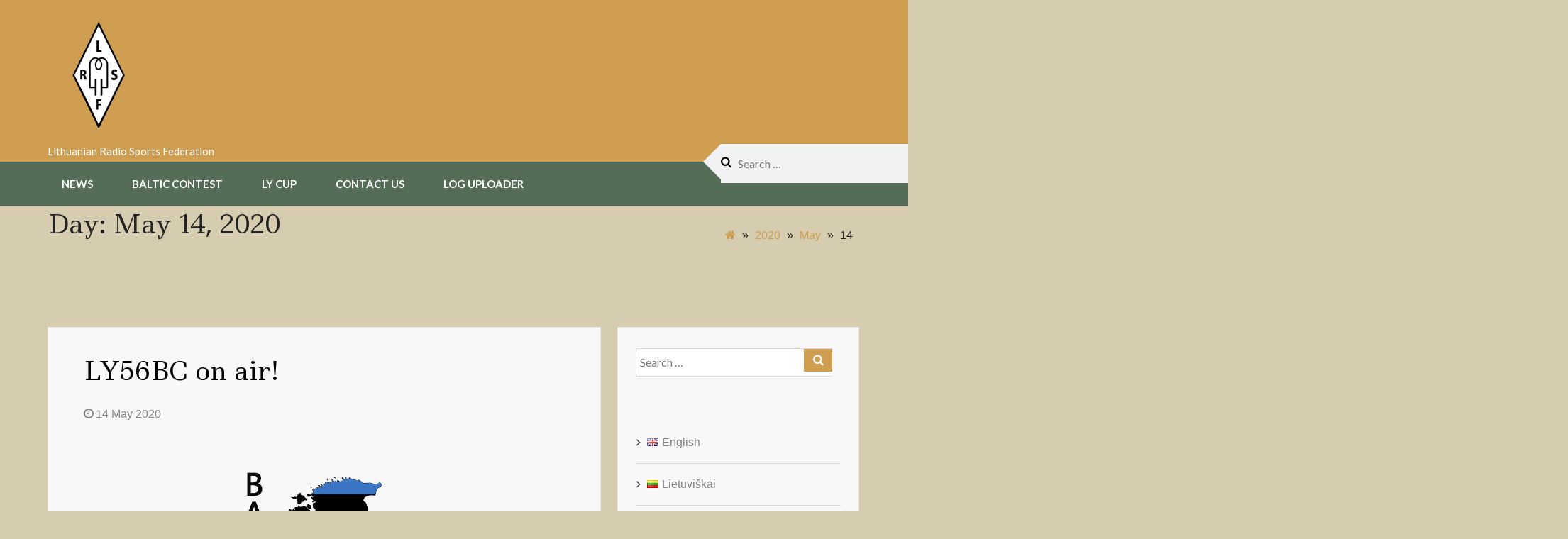

--- FILE ---
content_type: text/html; charset=UTF-8
request_url: http://www.lrsf.lt/en/2020/05/14/
body_size: 10176
content:
<!DOCTYPE html>
<html lang="en-US">
<head>
<meta charset="UTF-8">
<meta name="viewport" content="width=device-width, initial-scale=1">
<meta name="CERT-LT-verification" content="aca44a63bbc90e7638f9b0f50f4266729d86b9cfd0b21df7798166286a2315e9" />
<link rel="profile" href="http://gmpg.org/xfn/11">
<link rel="pingback" href="http://www.lrsf.lt/xmlrpc.php">
<title>2020-05-14 &#8211; LRSF</title>
<meta name='robots' content='max-image-preview:large' />
<link rel="alternate" href="http://www.lrsf.lt/en/2020/05/14/" hreflang="en" />
<link rel="alternate" href="http://www.lrsf.lt/lt/2020/05/14/" hreflang="lt" />
<link rel='dns-prefetch' href='//fonts.googleapis.com' />
<link rel="alternate" type="application/rss+xml" title="LRSF &raquo; Feed" href="http://www.lrsf.lt/en/feed/" />
<link rel="alternate" type="application/rss+xml" title="LRSF &raquo; Comments Feed" href="http://www.lrsf.lt/en/comments/feed/" />
<script type="text/javascript">
window._wpemojiSettings = {"baseUrl":"https:\/\/s.w.org\/images\/core\/emoji\/14.0.0\/72x72\/","ext":".png","svgUrl":"https:\/\/s.w.org\/images\/core\/emoji\/14.0.0\/svg\/","svgExt":".svg","source":{"concatemoji":"http:\/\/www.lrsf.lt\/wp-includes\/js\/wp-emoji-release.min.js?ver=6.2.6"}};
/*! This file is auto-generated */
!function(e,a,t){var n,r,o,i=a.createElement("canvas"),p=i.getContext&&i.getContext("2d");function s(e,t){p.clearRect(0,0,i.width,i.height),p.fillText(e,0,0);e=i.toDataURL();return p.clearRect(0,0,i.width,i.height),p.fillText(t,0,0),e===i.toDataURL()}function c(e){var t=a.createElement("script");t.src=e,t.defer=t.type="text/javascript",a.getElementsByTagName("head")[0].appendChild(t)}for(o=Array("flag","emoji"),t.supports={everything:!0,everythingExceptFlag:!0},r=0;r<o.length;r++)t.supports[o[r]]=function(e){if(p&&p.fillText)switch(p.textBaseline="top",p.font="600 32px Arial",e){case"flag":return s("\ud83c\udff3\ufe0f\u200d\u26a7\ufe0f","\ud83c\udff3\ufe0f\u200b\u26a7\ufe0f")?!1:!s("\ud83c\uddfa\ud83c\uddf3","\ud83c\uddfa\u200b\ud83c\uddf3")&&!s("\ud83c\udff4\udb40\udc67\udb40\udc62\udb40\udc65\udb40\udc6e\udb40\udc67\udb40\udc7f","\ud83c\udff4\u200b\udb40\udc67\u200b\udb40\udc62\u200b\udb40\udc65\u200b\udb40\udc6e\u200b\udb40\udc67\u200b\udb40\udc7f");case"emoji":return!s("\ud83e\udef1\ud83c\udffb\u200d\ud83e\udef2\ud83c\udfff","\ud83e\udef1\ud83c\udffb\u200b\ud83e\udef2\ud83c\udfff")}return!1}(o[r]),t.supports.everything=t.supports.everything&&t.supports[o[r]],"flag"!==o[r]&&(t.supports.everythingExceptFlag=t.supports.everythingExceptFlag&&t.supports[o[r]]);t.supports.everythingExceptFlag=t.supports.everythingExceptFlag&&!t.supports.flag,t.DOMReady=!1,t.readyCallback=function(){t.DOMReady=!0},t.supports.everything||(n=function(){t.readyCallback()},a.addEventListener?(a.addEventListener("DOMContentLoaded",n,!1),e.addEventListener("load",n,!1)):(e.attachEvent("onload",n),a.attachEvent("onreadystatechange",function(){"complete"===a.readyState&&t.readyCallback()})),(e=t.source||{}).concatemoji?c(e.concatemoji):e.wpemoji&&e.twemoji&&(c(e.twemoji),c(e.wpemoji)))}(window,document,window._wpemojiSettings);
</script>
<style type="text/css">
img.wp-smiley,
img.emoji {
	display: inline !important;
	border: none !important;
	box-shadow: none !important;
	height: 1em !important;
	width: 1em !important;
	margin: 0 0.07em !important;
	vertical-align: -0.1em !important;
	background: none !important;
	padding: 0 !important;
}
</style>
	<link rel='stylesheet' id='wp-block-library-css' href='http://www.lrsf.lt/wp-includes/css/dist/block-library/style.min.css?ver=6.2.6' type='text/css' media='all' />
<link rel='stylesheet' id='classic-theme-styles-css' href='http://www.lrsf.lt/wp-includes/css/classic-themes.min.css?ver=6.2.6' type='text/css' media='all' />
<style id='global-styles-inline-css' type='text/css'>
body{--wp--preset--color--black: #000000;--wp--preset--color--cyan-bluish-gray: #abb8c3;--wp--preset--color--white: #ffffff;--wp--preset--color--pale-pink: #f78da7;--wp--preset--color--vivid-red: #cf2e2e;--wp--preset--color--luminous-vivid-orange: #ff6900;--wp--preset--color--luminous-vivid-amber: #fcb900;--wp--preset--color--light-green-cyan: #7bdcb5;--wp--preset--color--vivid-green-cyan: #00d084;--wp--preset--color--pale-cyan-blue: #8ed1fc;--wp--preset--color--vivid-cyan-blue: #0693e3;--wp--preset--color--vivid-purple: #9b51e0;--wp--preset--gradient--vivid-cyan-blue-to-vivid-purple: linear-gradient(135deg,rgba(6,147,227,1) 0%,rgb(155,81,224) 100%);--wp--preset--gradient--light-green-cyan-to-vivid-green-cyan: linear-gradient(135deg,rgb(122,220,180) 0%,rgb(0,208,130) 100%);--wp--preset--gradient--luminous-vivid-amber-to-luminous-vivid-orange: linear-gradient(135deg,rgba(252,185,0,1) 0%,rgba(255,105,0,1) 100%);--wp--preset--gradient--luminous-vivid-orange-to-vivid-red: linear-gradient(135deg,rgba(255,105,0,1) 0%,rgb(207,46,46) 100%);--wp--preset--gradient--very-light-gray-to-cyan-bluish-gray: linear-gradient(135deg,rgb(238,238,238) 0%,rgb(169,184,195) 100%);--wp--preset--gradient--cool-to-warm-spectrum: linear-gradient(135deg,rgb(74,234,220) 0%,rgb(151,120,209) 20%,rgb(207,42,186) 40%,rgb(238,44,130) 60%,rgb(251,105,98) 80%,rgb(254,248,76) 100%);--wp--preset--gradient--blush-light-purple: linear-gradient(135deg,rgb(255,206,236) 0%,rgb(152,150,240) 100%);--wp--preset--gradient--blush-bordeaux: linear-gradient(135deg,rgb(254,205,165) 0%,rgb(254,45,45) 50%,rgb(107,0,62) 100%);--wp--preset--gradient--luminous-dusk: linear-gradient(135deg,rgb(255,203,112) 0%,rgb(199,81,192) 50%,rgb(65,88,208) 100%);--wp--preset--gradient--pale-ocean: linear-gradient(135deg,rgb(255,245,203) 0%,rgb(182,227,212) 50%,rgb(51,167,181) 100%);--wp--preset--gradient--electric-grass: linear-gradient(135deg,rgb(202,248,128) 0%,rgb(113,206,126) 100%);--wp--preset--gradient--midnight: linear-gradient(135deg,rgb(2,3,129) 0%,rgb(40,116,252) 100%);--wp--preset--duotone--dark-grayscale: url('#wp-duotone-dark-grayscale');--wp--preset--duotone--grayscale: url('#wp-duotone-grayscale');--wp--preset--duotone--purple-yellow: url('#wp-duotone-purple-yellow');--wp--preset--duotone--blue-red: url('#wp-duotone-blue-red');--wp--preset--duotone--midnight: url('#wp-duotone-midnight');--wp--preset--duotone--magenta-yellow: url('#wp-duotone-magenta-yellow');--wp--preset--duotone--purple-green: url('#wp-duotone-purple-green');--wp--preset--duotone--blue-orange: url('#wp-duotone-blue-orange');--wp--preset--font-size--small: 13px;--wp--preset--font-size--medium: 20px;--wp--preset--font-size--large: 36px;--wp--preset--font-size--x-large: 42px;--wp--preset--spacing--20: 0.44rem;--wp--preset--spacing--30: 0.67rem;--wp--preset--spacing--40: 1rem;--wp--preset--spacing--50: 1.5rem;--wp--preset--spacing--60: 2.25rem;--wp--preset--spacing--70: 3.38rem;--wp--preset--spacing--80: 5.06rem;--wp--preset--shadow--natural: 6px 6px 9px rgba(0, 0, 0, 0.2);--wp--preset--shadow--deep: 12px 12px 50px rgba(0, 0, 0, 0.4);--wp--preset--shadow--sharp: 6px 6px 0px rgba(0, 0, 0, 0.2);--wp--preset--shadow--outlined: 6px 6px 0px -3px rgba(255, 255, 255, 1), 6px 6px rgba(0, 0, 0, 1);--wp--preset--shadow--crisp: 6px 6px 0px rgba(0, 0, 0, 1);}:where(.is-layout-flex){gap: 0.5em;}body .is-layout-flow > .alignleft{float: left;margin-inline-start: 0;margin-inline-end: 2em;}body .is-layout-flow > .alignright{float: right;margin-inline-start: 2em;margin-inline-end: 0;}body .is-layout-flow > .aligncenter{margin-left: auto !important;margin-right: auto !important;}body .is-layout-constrained > .alignleft{float: left;margin-inline-start: 0;margin-inline-end: 2em;}body .is-layout-constrained > .alignright{float: right;margin-inline-start: 2em;margin-inline-end: 0;}body .is-layout-constrained > .aligncenter{margin-left: auto !important;margin-right: auto !important;}body .is-layout-constrained > :where(:not(.alignleft):not(.alignright):not(.alignfull)){max-width: var(--wp--style--global--content-size);margin-left: auto !important;margin-right: auto !important;}body .is-layout-constrained > .alignwide{max-width: var(--wp--style--global--wide-size);}body .is-layout-flex{display: flex;}body .is-layout-flex{flex-wrap: wrap;align-items: center;}body .is-layout-flex > *{margin: 0;}:where(.wp-block-columns.is-layout-flex){gap: 2em;}.has-black-color{color: var(--wp--preset--color--black) !important;}.has-cyan-bluish-gray-color{color: var(--wp--preset--color--cyan-bluish-gray) !important;}.has-white-color{color: var(--wp--preset--color--white) !important;}.has-pale-pink-color{color: var(--wp--preset--color--pale-pink) !important;}.has-vivid-red-color{color: var(--wp--preset--color--vivid-red) !important;}.has-luminous-vivid-orange-color{color: var(--wp--preset--color--luminous-vivid-orange) !important;}.has-luminous-vivid-amber-color{color: var(--wp--preset--color--luminous-vivid-amber) !important;}.has-light-green-cyan-color{color: var(--wp--preset--color--light-green-cyan) !important;}.has-vivid-green-cyan-color{color: var(--wp--preset--color--vivid-green-cyan) !important;}.has-pale-cyan-blue-color{color: var(--wp--preset--color--pale-cyan-blue) !important;}.has-vivid-cyan-blue-color{color: var(--wp--preset--color--vivid-cyan-blue) !important;}.has-vivid-purple-color{color: var(--wp--preset--color--vivid-purple) !important;}.has-black-background-color{background-color: var(--wp--preset--color--black) !important;}.has-cyan-bluish-gray-background-color{background-color: var(--wp--preset--color--cyan-bluish-gray) !important;}.has-white-background-color{background-color: var(--wp--preset--color--white) !important;}.has-pale-pink-background-color{background-color: var(--wp--preset--color--pale-pink) !important;}.has-vivid-red-background-color{background-color: var(--wp--preset--color--vivid-red) !important;}.has-luminous-vivid-orange-background-color{background-color: var(--wp--preset--color--luminous-vivid-orange) !important;}.has-luminous-vivid-amber-background-color{background-color: var(--wp--preset--color--luminous-vivid-amber) !important;}.has-light-green-cyan-background-color{background-color: var(--wp--preset--color--light-green-cyan) !important;}.has-vivid-green-cyan-background-color{background-color: var(--wp--preset--color--vivid-green-cyan) !important;}.has-pale-cyan-blue-background-color{background-color: var(--wp--preset--color--pale-cyan-blue) !important;}.has-vivid-cyan-blue-background-color{background-color: var(--wp--preset--color--vivid-cyan-blue) !important;}.has-vivid-purple-background-color{background-color: var(--wp--preset--color--vivid-purple) !important;}.has-black-border-color{border-color: var(--wp--preset--color--black) !important;}.has-cyan-bluish-gray-border-color{border-color: var(--wp--preset--color--cyan-bluish-gray) !important;}.has-white-border-color{border-color: var(--wp--preset--color--white) !important;}.has-pale-pink-border-color{border-color: var(--wp--preset--color--pale-pink) !important;}.has-vivid-red-border-color{border-color: var(--wp--preset--color--vivid-red) !important;}.has-luminous-vivid-orange-border-color{border-color: var(--wp--preset--color--luminous-vivid-orange) !important;}.has-luminous-vivid-amber-border-color{border-color: var(--wp--preset--color--luminous-vivid-amber) !important;}.has-light-green-cyan-border-color{border-color: var(--wp--preset--color--light-green-cyan) !important;}.has-vivid-green-cyan-border-color{border-color: var(--wp--preset--color--vivid-green-cyan) !important;}.has-pale-cyan-blue-border-color{border-color: var(--wp--preset--color--pale-cyan-blue) !important;}.has-vivid-cyan-blue-border-color{border-color: var(--wp--preset--color--vivid-cyan-blue) !important;}.has-vivid-purple-border-color{border-color: var(--wp--preset--color--vivid-purple) !important;}.has-vivid-cyan-blue-to-vivid-purple-gradient-background{background: var(--wp--preset--gradient--vivid-cyan-blue-to-vivid-purple) !important;}.has-light-green-cyan-to-vivid-green-cyan-gradient-background{background: var(--wp--preset--gradient--light-green-cyan-to-vivid-green-cyan) !important;}.has-luminous-vivid-amber-to-luminous-vivid-orange-gradient-background{background: var(--wp--preset--gradient--luminous-vivid-amber-to-luminous-vivid-orange) !important;}.has-luminous-vivid-orange-to-vivid-red-gradient-background{background: var(--wp--preset--gradient--luminous-vivid-orange-to-vivid-red) !important;}.has-very-light-gray-to-cyan-bluish-gray-gradient-background{background: var(--wp--preset--gradient--very-light-gray-to-cyan-bluish-gray) !important;}.has-cool-to-warm-spectrum-gradient-background{background: var(--wp--preset--gradient--cool-to-warm-spectrum) !important;}.has-blush-light-purple-gradient-background{background: var(--wp--preset--gradient--blush-light-purple) !important;}.has-blush-bordeaux-gradient-background{background: var(--wp--preset--gradient--blush-bordeaux) !important;}.has-luminous-dusk-gradient-background{background: var(--wp--preset--gradient--luminous-dusk) !important;}.has-pale-ocean-gradient-background{background: var(--wp--preset--gradient--pale-ocean) !important;}.has-electric-grass-gradient-background{background: var(--wp--preset--gradient--electric-grass) !important;}.has-midnight-gradient-background{background: var(--wp--preset--gradient--midnight) !important;}.has-small-font-size{font-size: var(--wp--preset--font-size--small) !important;}.has-medium-font-size{font-size: var(--wp--preset--font-size--medium) !important;}.has-large-font-size{font-size: var(--wp--preset--font-size--large) !important;}.has-x-large-font-size{font-size: var(--wp--preset--font-size--x-large) !important;}
.wp-block-navigation a:where(:not(.wp-element-button)){color: inherit;}
:where(.wp-block-columns.is-layout-flex){gap: 2em;}
.wp-block-pullquote{font-size: 1.5em;line-height: 1.6;}
</style>
<link rel='stylesheet' id='pdfprnt_frontend-css' href='http://www.lrsf.lt/wp-content/plugins/pdf-print/css/frontend.css?ver=2.4.3' type='text/css' media='all' />
<link rel='stylesheet' id='lato-css' href='//fonts.googleapis.com/css?family=Lato%3A400%2C300%2C700&#038;ver=20141212' type='text/css' media='all' />
<link rel='stylesheet' id='montserrat-css' href='//fonts.googleapis.com/css?family=Montserrat%3A400%2C700&#038;ver=20141212' type='text/css' media='all' />
<link rel='stylesheet' id='flexslider-css' href='http://www.lrsf.lt/wp-content/themes/gem/css/flexslider.css?ver=6.2.6' type='text/css' media='all' />
<link rel='stylesheet' id='font-awesome-css' href='http://www.lrsf.lt/wp-content/themes/gem/css/font-awesome.min.css?ver=4.3.0' type='text/css' media='all' />
<link rel='stylesheet' id='gem-css' href='http://www.lrsf.lt/wp-content/themes/gem/style.css?ver=6.2.6' type='text/css' media='all' />
<style id='gem-inline-css' type='text/css'>
.breadcrumb-wrap {
     			background-color: transparent;
     		}

</style>
<link rel='stylesheet' id='kirki_google_fonts-css' href='https://fonts.googleapis.com/css?family=Ledger%3Aregular%7CMontserrat%3Aregular%7CLato%3A700&#038;subset&#038;ver=3.0.15' type='text/css' media='all' />
<link rel='stylesheet' id='kirki-styles-gem-css' href='http://www.lrsf.lt/wp-content/themes/gem/admin/kirki/assets/css/kirki-styles.css?ver=3.0.15' type='text/css' media='all' />
<style id='kirki-styles-gem-inline-css' type='text/css'>
input[type="text"]:focus,
							.widget_image-box-widget .image-box img,
							input[type="url"]:focus,
							input[type="search"]:focus,
							.home .post-wrapper .latest-post:hover h4,
							textarea:focus,
							ol.comment-list li.byuser article,
							.home .post-wrapper .latest-post:hover,.site-content .navigation a:hover,
							.site-content .more-link:hover,
							.site-content .comment-navigation a:hover {border-color:#d09e51;}.main-navigation .current_page_item > a,.site-content .btn-mini,
							.main-navigation .current-menu-item > a,
							.main-navigation .current_page_ancestor > a,
							.main-navigation ul.nav-menu > li a:hover,.share-box ul li a:hover, .social ul li a:hover,input[type="button"],
							.cnt-form .wpcf7-form input[type="submit"],
							input[type="submit"],
							.navigation a:hover,
							.widget_calendar table #today,
							.widget_calendar table caption,
							.site-header .branding .site-branding::before,
							.site-header .branding .site-branding,
							.site-footer .scroll-to-top,
							.site-footer .scroll-to-top:hover,
							.social .widget_social-networks-widget ul li a:hover,
							.main-navigation .current_page_item a,
							.main-navigation .current-menu-item a,
							.main-navigation .current-menu-parent > a,
							.main-navigation .current_page_parent > a,
							.entry-content blockquote::after,
							.widget_tag_cloud a:hover,
							.site-content .navigation a:hover,
							.site-content .comment-navigation a:hover,
							.site-content .more-link,
							.site-content .page-links a:hover,
							.site-footer .footer-widgets .widget-title::after,
							.home .flexslider .slides .flex-caption p a,
							.home .site-content #primary .post-wrapper-head h2::after,
							.footer-widgets .textwidget .wpcf7-form input.wpcf7-submit,
							.webulous_page_navi li.bpn-current,
							.webulous_page_navi li a:hover,
							.webulous_page_navi li.bpn-next-link a:hover,
							.webulous_page_navi li.bpn-prev-link a:hover,
							.share-box ul li a:hover,
							.site-footer .widget_social-networks-widget ul li a,
							.search-form input.search-submit,.woocommerce #content div.product .woocommerce-tabs ul.tabs li a:hover,
							.woocommerce div.product .woocommerce-tabs ul.tabs li a:hover,
							.woocommerce-page #content div.product .woocommerce-tabs ul.tabs li a:hover,
							.woocommerce-page div.product .woocommerce-tabs ul.tabs li a:hover,
							.woocommerce #content div.product .woocommerce-tabs ul.tabs li.active,
							.woocommerce div.product .woocommerce-tabs ul.tabs li.active,
							.woocommerce-page #content div.product .woocommerce-tabs ul.tabs li.active,
							.woocommerce-page div.product .woocommerce-tabs ul.tabs li.active,
							.sidebar .icon-vertical .fa-stack,.woocommerce #content nav.woocommerce-pagination ul li a:focus,
							.woocommerce #content nav.woocommerce-pagination ul li a:hover,
							.woocommerce #content nav.woocommerce-pagination ul li span.current,
							.woocommerce nav.woocommerce-pagination ul li a:focus,
							.woocommerce nav.woocommerce-pagination ul li a:hover,
							.woocommerce nav.woocommerce-pagination ul li span.current,
							.woocommerce-page #content nav.woocommerce-pagination ul li a:focus,
							.woocommerce-page #content nav.woocommerce-pagination ul li a:hover,
							.woocommerce-page #content nav.woocommerce-pagination ul li span.current,
							.woocommerce-page nav.woocommerce-pagination ul li a:focus,.site-header .branding,button.menu-toggle,
							.woocommerce-page nav.woocommerce-pagination ul li a:hover,
							.woocommerce-page nav.woocommerce-pagination ul li span.current,
							#secondary.sidebar .widget_testimonial-widget .testimonial-container .testimonials,
							.circle-icon-box .circle-icon-wrapper,.woocommerce a.remove,.site-content .pagination .page-numbers:hover,.site-content .pagination .next:hover, .site-content .pagination .current,
							.widget_magazine-post-boxed-widget .entry-content .cat-links a,.widget_magazine-post-boxed-widget .mag-divider,.mag-divider{background-color:#d09e51;}.main-navigation a:hover::after,
							 .main-navigation .current_page_item > a::after,
							 .main-navigation .current-menu-item > a::after,
							 .main-navigation .current_page_ancestor > a::after,
							 .main-navigation .current_page_parent > a::after,.widget_magazine-post-boxed-widget .entry-content .cat-links a::after,.widget_magazine-post-boxed-widget .mag-divider::after,.mag-divider::after{border-left-color:#d09e51;}#filters ul.filter-options li a.selected,
							.sidebar ul li a:hover,
							#secondary .widget_rss a:hover,
							.footer-top ul li a:hover,
							.widget_calendar table th a,
							.widget_calendar table td a,
							.site-footer .footer-top a:hover,
							.home .post-wrapper .latest-post:hover h4,     
							.hentry.sticky h1.entry-title a:hover,
							.hentry.sticky a:hover,
							.hentry.post h1 a:hover,
							.comment-metadata a:hover,
							a.more-link:hover,
							.site-main .comment-navigation a,
							#primary .entry-title a:hover,
							a,
							.widget-area .left-sidebar ul li a:hover,
							.copyright a,
							.copyright ul.menu li a:hover,
							.site-footer .footer-widgets a:hover,
							.breadcrumb-wrap .breadcrumb a:hover,
							.breadcrumb-wrap .breadcrumb a:focus,
							.site-footer .footer-widgets .widget_calendar table td a,
							.site-footer .footer-widgets .widget_rss ul a,
							.site-footer .footer-widgets .widget_tag_cloud a:hover,
							.latest-post-content h1 a:hover,
							.latest-post-content h2 a:hover,
							.latest-post-content h3 a:hover,
							.latest-post-content h4 a:hover,
							.latest-post-content h5 a:hover,
							.latest-post-content h6 a:hover,
							.copyright ul.menu li.current_page_item a,
							.comment-list > li article .comment-meta .comment-author b,
							.comment-list > li article .comment-meta .comment-author a,
							.comment-list > li article .comment-meta .comment-author cite,
							.comment-list > li article .reply i,.latest-post-content a.btn-readmore:hover,
							.woocommerce #content table.cart a.remove,
							.woocommerce table.cart a.remove,
							.woocommerce-page #content table.cart a.remove,
							.woocommerce-page table.cart a.remove,
					        .cart-subtotal .amount,
					        .woocommerce .woocommerce-breadcrumb a:hover,
					         .woocommerce-page .woocommerce-breadcrumb a:hover,.footer-bottom ul.menu li.current_page_item a, .footer-bottom ul.menu a:hover,.services-wrapper .service-content h5 a:hover,#recentcomments a,
					         .breaknews .breaknews-wrapper ul .bn-content a:hover,
					         .widget_magazine-highlighted-post-widget .single-highlited-post .highlights-content .magazine-slider-top-meta a:hover,#primary .widget_magazine-highlighted-post-widget .single-highlited-post .entry-title a:hover,
					         .widget_magazine-post-boxed-widget .magazine-blog-meta a:hover,#secondary .single-highlited-post h1:hover, #secondary .single-highlited-post h1 a:hover, .site-footer .footer-widgets .single-highlited-post h1:hover, .site-footer .footer-widgets .single-highlited-post h1 a:hover{color:#d09e51;}th a,
							.left-sidebar #recentcomments a,
							#recentcomments a,
							.left-sidebar .widget_rss a,
							.widget_tag_cloud a:hover,.widget_magazine-featured-slider-widget .magazine-featured-slider-wrapper .flexslider .slides .flex-caption a:hover{color:#d09e51!important;}#primary .sticky,.woocommerce #content input.button:hover,
							.woocommerce #respond input#submit:hover,.woocommerce a.button:hover,
							.woocommerce button.button:hover,
							.woocommerce input.button:hover,
							.woocommerce-page #content input.button:hover,.woocommerce-page a.button:hover,
							.woocommerce-page #respond input#submit:hover,
							.woocommerce-page button.button:hover,
							.woocommerce-page input.button:hover,
							.sub-menu .current_page_item > a,
							.sub-menu .current-menu-item > a,
							.sub-menu .current_page_ancestor > a,.main-navigation .sub-menu .current_page_item > a, .main-navigation .sub-menu .current-menu-item > a, .main-navigation .sub-menu .current_page_ancestor > a {background-color:#d09e51!important;}.site-header .branding .social .widget .textwidget li:hover a::after,
							.site-footer .footer-widgets .widget-title::before,
							.home .site-content #primary .post-wrapper-head h2::before,
							.social .widget_social-networks-widget ul li:hover a:after{border-top-color:#d09e51;}.site-footer .footer-widgets .widget-title::before,
		                 .home .site-content #primary .post-wrapper-head h2::before,.widget_magazine-post-boxed-widget h3.widget-title{border-bottom-color:#d09e51;}.widget_calendar table caption::before,.site-content .btn-mini::before {border-right-color:#d09e51;}.widget_calendar table caption::after,.site-content .btn-mini::after,
		                 .site-header .branding .site-branding::after,.main-navigation a:hover::after, .main-navigation .current_page_item > a::after, .main-navigation .current-menu-item > a::after, .main-navigation .current-menu-parent > a::after, .main-navigation .current_page_ancestor > a::after, .main-navigation .current_page_parent > a::after{border-left-color:#d09e51;}#nav-wrap{background-color:#556c57;}.main-navigation .current_page_item > a:hover,
							.main-navigation .current-menu-item > a:hover,
							.main-navigation .current_page_ancestor > a:hover,
							.main-navigation ul.nav-menu > li a:hover,
							.current-menu-parent a:hover{background-color:#d09e51;}.main-navigation a:hover::after{border-left-color:#d09e51;}.not-found-inner a:hover,
							.footer-bottom p a:hover,
							.entry-meta span a:hover,
							.entry-footer span a:hover,
							#secondary .widget_rss .widget-title .rsswidget,
							.footer-top ul li a,
							.more-link .meta-nav,
							.error-404.not-found,
							a.more-link,
							.site-main .comment-navigation a:hover,
							a:hover,
							a:focus,
							a:active,
							.comment-list > li article .reply:hover i,
							.comment-list > li article .comment-meta .comment-author b:hover,
							.comment-list > li article .comment-meta .comment-author a:hover,
							.comment-list > li article .comment-meta .comment-author cite:hover,
							.widget_calendar table th a:hover,
							.widget_calendar table td a:hover{color:#556c57;}th a:hover,
							#recentcomments a:hover,
							.left-sidebar .widget_rss a:hover{color:#556c57!important;}.home .flexslider .slides .flex-caption p a:hover,
							.home .flexslider .slides .flex-caption a:hover,
							.footer-widgets .textwidget .wpcf7-form input.wpcf7-submit:hover,
							.site-header .branding .social .widget .textwidget li a,
							.share-box ul li a,
							.site-footer .widget_social-networks-widget ul li a:hover,
							.site-footer .search-form input.search-submit:hover,
							.site-footer .search-form input[type="submit"]:hover{background-color:#556c57;}.flexslider .slides .flex-caption p a::after{border-left-color:#556c57!important;}.social .widget_social-networks-widget ul li a::after{border-top-color:#556c57;}body{font-family:-apple-system, BlinkMacSystemFont, "Segoe UI", Roboto, Oxygen-Sans, Ubuntu, Cantarell, "Helvetica Neue", sans-serif;font-size:16px;font-weight:400;font-style:normal;letter-spacing:0px;line-height:1.;color:#242424;background-color:#e4efe0;}h1{font-family:Ledger, Georgia, serif;font-size:36px;font-weight:400;font-style:normal;letter-spacing:0px;line-height:1.2;color:#242424;}h2{font-family:Montserrat, Helvetica, Arial, sans-serif;font-size:36px;font-weight:400;font-style:normal;letter-spacing:0px;line-height:1.8;color:#242424;}h3{font-family:Montserrat, Helvetica, Arial, sans-serif;font-size:30px;font-weight:400;font-style:normal;line-height:1.8;color:#242424;}h4{font-family:Montserrat, Helvetica, Arial, sans-serif;font-size:24px;font-weight:400;font-style:normal;line-height:1.8;color:#242424;}h5{font-family:Montserrat, Helvetica, Arial, sans-serif;font-size:18px;font-weight:400;font-style:normal;line-height:1.8;color:#242424;}h6{font-family:Montserrat, Helvetica, Arial, sans-serif;font-size:16px;font-weight:400;font-style:normal;line-height:1.8;color:#242424;}.main-navigation a{font-family:Lato, Helvetica, Arial, sans-serif;font-size:15px;font-weight:700;font-style:normal;letter-spacing:0px;line-height:1.2;color:#ffffff;}.main-navigation a,.site-header .branding .site-branding .site-title a,.main-navigation ul ul a,.main-navigation a:hover, .main-navigation .current_page_item > a, .main-navigation .current-menu-item > a, .main-navigation .current-menu-parent > a, .main-navigation .current_page_ancestor > a, .main-navigation .current_page_parent > a{color:#ffffff;}.site-footer{margin-top:1px;}.flex-caption{background-color:rgba(36, 36, 36, 0.6)!important;}.home .flexslider .slides .flex-caption p,.home .flexslider .slides .flex-caption h1, .home .flexslider .slides .flex-caption h2, .home .flexslider .slides .flex-caption h3, .home .flexslider .slides .flex-caption h4, .home .flexslider .slides .flex-caption h5, .home .flexslider .slides .flex-caption h6,.flexslider .slides .flex-caption,.flexslider .slides .flex-caption h1, .flexslider .slides .flex-caption h2, .flexslider .slides .flex-caption h3, .flexslider .slides .flex-caption h4, .flexslider .slides .flex-caption h5, .flexslider .slides .flex-caption h6,.flexslider .slides .flex-caption p,.flexslider .slides .flex-caption{text-align:right;}.flexslider .slides .flex-caption,.home .flexslider .slides .flex-caption{right:3%;bottom:5%;width:35%;}.flex-caption,.home .flexslider .slides .flex-caption p,.flexslider .slides .flex-caption p,.home .flexslider .slides .flex-caption h1, .home .flexslider .slides .flex-caption h2, .home .flexslider .slides .flex-caption h3, .home .flexslider .slides .flex-caption h4, .home .flexslider .slides .flex-caption h5, .home .flexslider .slides .flex-caption h6,.flexslider .slides .flex-caption h1,.flexslider .slides .flex-caption h2,.flexslider .slides .flex-caption h3,.flexslider .slides .flex-caption h4,.flexslider .slides .flex-caption h5,.flexslider .slides .flex-caption h6{color:#ffffff;}@media (max-width: 768px){.flexslider .slides .flex-caption,.home .flexslider .slides .flex-caption{width:calc(100%);}}
</style>
<script type='text/javascript' src='http://www.lrsf.lt/wp-includes/js/jquery/jquery.min.js?ver=3.6.4' id='jquery-core-js'></script>
<script type='text/javascript' src='http://www.lrsf.lt/wp-includes/js/jquery/jquery-migrate.min.js?ver=3.4.0' id='jquery-migrate-js'></script>
<link rel="https://api.w.org/" href="http://www.lrsf.lt/wp-json/" /><link rel="EditURI" type="application/rsd+xml" title="RSD" href="http://www.lrsf.lt/xmlrpc.php?rsd" />
<link rel="wlwmanifest" type="application/wlwmanifest+xml" href="http://www.lrsf.lt/wp-includes/wlwmanifest.xml" />
<meta name="generator" content="WordPress 6.2.6" />

			<style type="text/css">
				.site-footer .scroll-to-top:hover,.portfolioeffects .portfolio_overlay {
					opacity: 0.6;
				}

			</style>
<style type="text/css" id="custom-background-css">
body.custom-background { background-color: #d6ccaf; }
</style>
	</head>

<body class="archive date custom-background wp-custom-logo group-blog">    
<svg xmlns="http://www.w3.org/2000/svg" viewBox="0 0 0 0" width="0" height="0" focusable="false" role="none" style="visibility: hidden; position: absolute; left: -9999px; overflow: hidden;" ><defs><filter id="wp-duotone-dark-grayscale"><feColorMatrix color-interpolation-filters="sRGB" type="matrix" values=" .299 .587 .114 0 0 .299 .587 .114 0 0 .299 .587 .114 0 0 .299 .587 .114 0 0 " /><feComponentTransfer color-interpolation-filters="sRGB" ><feFuncR type="table" tableValues="0 0.49803921568627" /><feFuncG type="table" tableValues="0 0.49803921568627" /><feFuncB type="table" tableValues="0 0.49803921568627" /><feFuncA type="table" tableValues="1 1" /></feComponentTransfer><feComposite in2="SourceGraphic" operator="in" /></filter></defs></svg><svg xmlns="http://www.w3.org/2000/svg" viewBox="0 0 0 0" width="0" height="0" focusable="false" role="none" style="visibility: hidden; position: absolute; left: -9999px; overflow: hidden;" ><defs><filter id="wp-duotone-grayscale"><feColorMatrix color-interpolation-filters="sRGB" type="matrix" values=" .299 .587 .114 0 0 .299 .587 .114 0 0 .299 .587 .114 0 0 .299 .587 .114 0 0 " /><feComponentTransfer color-interpolation-filters="sRGB" ><feFuncR type="table" tableValues="0 1" /><feFuncG type="table" tableValues="0 1" /><feFuncB type="table" tableValues="0 1" /><feFuncA type="table" tableValues="1 1" /></feComponentTransfer><feComposite in2="SourceGraphic" operator="in" /></filter></defs></svg><svg xmlns="http://www.w3.org/2000/svg" viewBox="0 0 0 0" width="0" height="0" focusable="false" role="none" style="visibility: hidden; position: absolute; left: -9999px; overflow: hidden;" ><defs><filter id="wp-duotone-purple-yellow"><feColorMatrix color-interpolation-filters="sRGB" type="matrix" values=" .299 .587 .114 0 0 .299 .587 .114 0 0 .299 .587 .114 0 0 .299 .587 .114 0 0 " /><feComponentTransfer color-interpolation-filters="sRGB" ><feFuncR type="table" tableValues="0.54901960784314 0.98823529411765" /><feFuncG type="table" tableValues="0 1" /><feFuncB type="table" tableValues="0.71764705882353 0.25490196078431" /><feFuncA type="table" tableValues="1 1" /></feComponentTransfer><feComposite in2="SourceGraphic" operator="in" /></filter></defs></svg><svg xmlns="http://www.w3.org/2000/svg" viewBox="0 0 0 0" width="0" height="0" focusable="false" role="none" style="visibility: hidden; position: absolute; left: -9999px; overflow: hidden;" ><defs><filter id="wp-duotone-blue-red"><feColorMatrix color-interpolation-filters="sRGB" type="matrix" values=" .299 .587 .114 0 0 .299 .587 .114 0 0 .299 .587 .114 0 0 .299 .587 .114 0 0 " /><feComponentTransfer color-interpolation-filters="sRGB" ><feFuncR type="table" tableValues="0 1" /><feFuncG type="table" tableValues="0 0.27843137254902" /><feFuncB type="table" tableValues="0.5921568627451 0.27843137254902" /><feFuncA type="table" tableValues="1 1" /></feComponentTransfer><feComposite in2="SourceGraphic" operator="in" /></filter></defs></svg><svg xmlns="http://www.w3.org/2000/svg" viewBox="0 0 0 0" width="0" height="0" focusable="false" role="none" style="visibility: hidden; position: absolute; left: -9999px; overflow: hidden;" ><defs><filter id="wp-duotone-midnight"><feColorMatrix color-interpolation-filters="sRGB" type="matrix" values=" .299 .587 .114 0 0 .299 .587 .114 0 0 .299 .587 .114 0 0 .299 .587 .114 0 0 " /><feComponentTransfer color-interpolation-filters="sRGB" ><feFuncR type="table" tableValues="0 0" /><feFuncG type="table" tableValues="0 0.64705882352941" /><feFuncB type="table" tableValues="0 1" /><feFuncA type="table" tableValues="1 1" /></feComponentTransfer><feComposite in2="SourceGraphic" operator="in" /></filter></defs></svg><svg xmlns="http://www.w3.org/2000/svg" viewBox="0 0 0 0" width="0" height="0" focusable="false" role="none" style="visibility: hidden; position: absolute; left: -9999px; overflow: hidden;" ><defs><filter id="wp-duotone-magenta-yellow"><feColorMatrix color-interpolation-filters="sRGB" type="matrix" values=" .299 .587 .114 0 0 .299 .587 .114 0 0 .299 .587 .114 0 0 .299 .587 .114 0 0 " /><feComponentTransfer color-interpolation-filters="sRGB" ><feFuncR type="table" tableValues="0.78039215686275 1" /><feFuncG type="table" tableValues="0 0.94901960784314" /><feFuncB type="table" tableValues="0.35294117647059 0.47058823529412" /><feFuncA type="table" tableValues="1 1" /></feComponentTransfer><feComposite in2="SourceGraphic" operator="in" /></filter></defs></svg><svg xmlns="http://www.w3.org/2000/svg" viewBox="0 0 0 0" width="0" height="0" focusable="false" role="none" style="visibility: hidden; position: absolute; left: -9999px; overflow: hidden;" ><defs><filter id="wp-duotone-purple-green"><feColorMatrix color-interpolation-filters="sRGB" type="matrix" values=" .299 .587 .114 0 0 .299 .587 .114 0 0 .299 .587 .114 0 0 .299 .587 .114 0 0 " /><feComponentTransfer color-interpolation-filters="sRGB" ><feFuncR type="table" tableValues="0.65098039215686 0.40392156862745" /><feFuncG type="table" tableValues="0 1" /><feFuncB type="table" tableValues="0.44705882352941 0.4" /><feFuncA type="table" tableValues="1 1" /></feComponentTransfer><feComposite in2="SourceGraphic" operator="in" /></filter></defs></svg><svg xmlns="http://www.w3.org/2000/svg" viewBox="0 0 0 0" width="0" height="0" focusable="false" role="none" style="visibility: hidden; position: absolute; left: -9999px; overflow: hidden;" ><defs><filter id="wp-duotone-blue-orange"><feColorMatrix color-interpolation-filters="sRGB" type="matrix" values=" .299 .587 .114 0 0 .299 .587 .114 0 0 .299 .587 .114 0 0 .299 .587 .114 0 0 " /><feComponentTransfer color-interpolation-filters="sRGB" ><feFuncR type="table" tableValues="0.098039215686275 1" /><feFuncG type="table" tableValues="0 0.66274509803922" /><feFuncB type="table" tableValues="0.84705882352941 0.41960784313725" /><feFuncA type="table" tableValues="1 1" /></feComponentTransfer><feComposite in2="SourceGraphic" operator="in" /></filter></defs></svg>
<div id="page" class="hfeed site ">
	<a class="skip-link screen-reader-text" href="#content">Skip to content</a>
			    <div class="custom-header-media">
							</div>
	    	<header id="masthead" class="site-header " role="banner">
		<div class="branding header-image">
		 			<div class="container">
				<div class="twelve columns header-left">
					<div class="site-branding">    
						<h1 class="site-title img-logo"><a href="http://www.lrsf.lt/en/" class="custom-logo-link" rel="home"><img width="150" height="150" src="http://www.lrsf.lt/wp-content/uploads/2018/01/cropped-cropped-profile-1.png" class="custom-logo" alt="LRSF" decoding="async" srcset="http://www.lrsf.lt/wp-content/uploads/2018/01/cropped-cropped-profile-1.png 150w, http://www.lrsf.lt/wp-content/uploads/2018/01/cropped-cropped-profile-1-100x100.png 100w" sizes="(max-width: 150px) 100vw, 150px" /></a><h1>														<h2 class="site-description">Lithuanian Radio Sports Federation</h2>
						
					</div><!-- .site-branding -->

				</div>  
				<div class="four columns">
								     
			 				
				</div>
			</div>
		</div>
		<div id="nav-wrap"> 
			<div class="container">
								<div class="thirteen columns">
					<nav id="site-navigation" class="main-navigation" role="navigation">
						<button class="menu-toggle" aria-controls="menu" aria-expanded="false">Primary Menu</button>
						<div class="menu-en_menu-container"><ul id="menu-en_menu" class="menu"><li id="menu-item-2024" class="menu-item menu-item-type-taxonomy menu-item-object-category menu-item-2024"><a href="http://www.lrsf.lt/en/category/news/">NEWS</a></li>
<li id="menu-item-894" class="menu-item menu-item-type-taxonomy menu-item-object-category menu-item-has-children menu-item-894"><a href="http://www.lrsf.lt/en/category/baltic-contest-en/">Baltic Contest</a>
<ul class="sub-menu">
	<li id="menu-item-895" class="menu-item menu-item-type-post_type menu-item-object-page menu-item-895"><a href="http://www.lrsf.lt/en/about-baltic-contest/">About Baltic Contest</a></li>
	<li id="menu-item-896" class="menu-item menu-item-type-post_type menu-item-object-page menu-item-896"><a href="http://www.lrsf.lt/en/balticcontestrules/">Rules</a></li>
	<li id="menu-item-897" class="menu-item menu-item-type-post_type menu-item-object-page menu-item-897"><a href="http://www.lrsf.lt/en/balticcontestresults/">Results</a></li>
	<li id="menu-item-3457" class="menu-item menu-item-type-post_type menu-item-object-page menu-item-3457"><a href="http://www.lrsf.lt/en/records/">Records</a></li>
</ul>
</li>
<li id="menu-item-2907" class="menu-item menu-item-type-taxonomy menu-item-object-category menu-item-has-children menu-item-2907"><a href="http://www.lrsf.lt/en/category/ly-cup/">LY CUP</a>
<ul class="sub-menu">
	<li id="menu-item-2905" class="menu-item menu-item-type-post_type menu-item-object-page menu-item-2905"><a href="http://www.lrsf.lt/en/ly-cup-rules/">Rules</a></li>
</ul>
</li>
<li id="menu-item-755" class="menu-item menu-item-type-post_type menu-item-object-page menu-item-755"><a href="http://www.lrsf.lt/en/contact-us/">Contact Us</a></li>
<li id="menu-item-2251" class="menu-item menu-item-type-post_type menu-item-object-page menu-item-2251"><a href="http://www.lrsf.lt/en/?page_id=1927">Log uploader</a></li>
</ul></div>					</nav><!-- #site-navigation -->					
				</div>
				<div class="three columns">
					<form role="search" method="get" class="search-form" action="http://www.lrsf.lt/en/">
				<label>
					<span class="screen-reader-text">Search for:</span>
					<input type="search" class="search-field" placeholder="Search &hellip;" value="" name="s" />
				</label>
				<input type="submit" class="search-submit" value="Search" />
			</form>				</div>
								
							</div>
		</div>	
		   	
	</header><!-- #masthead -->
	  

	<div class="breadcrumb-wrap">
		<div class="container">
			<div class="ten columns">
				<header class="page-header">
					<h1 class="page-title">Day: <span>May 14, 2020</span></h1>				</header><!-- .page-header -->
			</div>
					<div class="six columns breadcrumb">
				<div id="crumbs" xmlns:v="http://rdf.data-vocabulary.org/#"><span typeof="v:Breadcrumb"><a rel="v:url" property="v:title" href="http://www.lrsf.lt/en/"><i class="fa fa-home"></i></a></span> &raquo; <span typeof="v:Breadcrumb"><a rel="v:url" property="v:title" href="http://www.lrsf.lt/en/2020/">2020</a></span> &raquo; <span typeof="v:Breadcrumb"><a rel="v:url" property="v:title" href="http://www.lrsf.lt/en/2020/05/">May</a></span> &raquo; <span class="current">14</span></div>		    </div>
        		
		</div>
	</div>
	
	<div id="content" class="site-content">
		<div class="container">
	
				

			<div id="primary" class="content-area eleven columns">
				<main id="main" class="site-main blog-content" role="main">

				

										
						
<article id="post-3596" class="post-3596 post type-post status-publish format-standard hentry category-baltic-contest-en category-news"> 
			<div class="post-thumb blog-thumb">
		  	    </div>
	 

	
		<header class="entry-header">
			<h1 class="entry-title"><a href="http://www.lrsf.lt/en/ly56bc-on-air/" rel="bookmark">LY56BC on air!</a></h1>
									<footer class="entry-meta">
								  	    <span class="date-structure">				
					<span class="dd"><a class="url fn n" href="http://www.lrsf.lt/en/2020/05/14/"><i class="fa fa-clock-o"></i>14 May 2020</a></span>		
				</span>
	 
					</footer><!-- .entry-footer -->
				  
		</header><!-- .entry-header -->

		<div class="entry-content">
		<p><a href="http://www.lrsf.lt/wp-content/uploads/2019/05/BC-logo-v7small.png"><img decoding="async" class=" wp-image-2281 aligncenter" src="http://www.lrsf.lt/wp-content/uploads/2019/05/BC-logo-v7small-208x300.png" alt="" width="262" height="378" srcset="http://www.lrsf.lt/wp-content/uploads/2019/05/BC-logo-v7small-208x300.png 208w, http://www.lrsf.lt/wp-content/uploads/2019/05/BC-logo-v7small.png 500w" sizes="(max-width: 262px) 100vw, 262px" /></a></p>
<p>LY56BC – is a special call for the 56<sup>th</sup> Baltic Contest.</p>
<p>You will receive an electronic certificate if you manage to do <strong>5</strong> QSOs with LY56BC.</p>
<p><u>This call will be active since May 14th to May 31st.</u></p>
<p>To receive a certificate, please contact us via email <strong><a href="mailto:lrsf@lrsf.lt">lrsf@lrsf.lt</a> </strong></p>
<p>&#8212;&#8211;</p>
<p>We would also like to invite you to take part in the Baltic Contest &#8211; the biggest HF contest in the Baltic States! It is on 23rd May, 2020 from 21.00 UTC till 02.00 UTC 24th May on 80 m band.</p>
<p>You can find contest rules on Lithuanian Radio Sports Federation website:<br />
<a href="http://www.lrsf.lt/en/balticcontestrules/" target="_top">http://www.lrsf.lt/en/balticcontestrules/</a></p>
<p>Logs received and results will be announced on <a href="http://www.lrsf.lt/en/" target="_top">www.lrsf.lt/en/</a></p>
<p>Good luck and see you in the contest!</p>
<p>73!</p>
<p>Carol LY5XX</p>
<p>Baltic Contest Manager</p>

			</div><!-- .entry-content -->

			<footer class="entry-footer">
					</footer><!-- .entry-footer -->
	
</article><!-- #post-## -->
					
								

				
				</main><!-- #main -->
			</div><!-- #primary -->

	                <div id="secondary" class="widget-area five columns" role="complementary">
	
	<div class="left-sidebar">
	
		<aside id="search-2" class="widget widget_search"><form role="search" method="get" class="search-form" action="http://www.lrsf.lt/en/">
				<label>
					<span class="screen-reader-text">Search for:</span>
					<input type="search" class="search-field" placeholder="Search &hellip;" value="" name="s" />
				</label>
				<input type="submit" class="search-submit" value="Search" />
			</form></aside><aside id="polylang-6" class="widget widget_polylang"><ul>
	<li class="lang-item lang-item-7 lang-item-en current-lang lang-item-first"><a  lang="en-US" hreflang="en-US" href="http://www.lrsf.lt/en/2020/05/14/"><img src="[data-uri]" alt="English" width="16" height="11" style="width: 16px; height: 11px;" /><span style="margin-left:0.3em;">English</span></a></li>
	<li class="lang-item lang-item-4 lang-item-lt"><a  lang="lt-LT" hreflang="lt-LT" href="http://www.lrsf.lt/lt/2020/05/14/"><img src="[data-uri]" alt="Lietuviškai" width="16" height="11" style="width: 16px; height: 11px;" /><span style="margin-left:0.3em;">Lietuviškai</span></a></li>
</ul>
</aside>
	</div>

</div><!-- #secondary -->
	

		</div> <!-- .container -->
	</div><!-- #content -->

	
	<footer id="colophon" class="site-footer site-info footer-image" role="contentinfo">
	 	<div class="footer-bottom">
		<div class="container">
			<div class="copyright eight columns">
									<p>Lietuvos radijo sporto federacija 


</p>
							</div>
			<div class="eight columns footer-nav">
							</div>
		</div>
	</div>
				<div class="scroll-to-top"><i class="fa fa-angle-up"></i></div><!-- .scroll-to-top -->
			</footer><!-- #colophon -->

	
</div><!-- #page -->

<script type='text/javascript' src='http://www.lrsf.lt/wp-content/themes/gem/js/navigation.js?ver=20120206' id='gem-navigation-js'></script>
<script type='text/javascript' src='http://www.lrsf.lt/wp-content/themes/gem/js/skip-link-focus-fix.js?ver=20130115' id='gem-skip-link-focus-fix-js'></script>
<script type='text/javascript' src='http://www.lrsf.lt/wp-content/themes/gem/js/custom-sticky.js?ver=1.0.0' id='gem-custom-sticky-js'></script>
<script type='text/javascript' src='http://www.lrsf.lt/wp-content/themes/gem/js/jquery.flexslider-min.js?ver=2.4.0' id='flexslider-js'></script>
<script type='text/javascript' src='http://www.lrsf.lt/wp-includes/js/imagesloaded.min.js?ver=4.1.4' id='imagesloaded-js'></script>
<script type='text/javascript' src='http://www.lrsf.lt/wp-includes/js/masonry.min.js?ver=4.2.2' id='masonry-js'></script>
<script type='text/javascript' src='http://www.lrsf.lt/wp-content/themes/gem/js/custom.js?ver=1.0.0' id='gem-js'></script>

</body>
</html>


--- FILE ---
content_type: text/css
request_url: http://www.lrsf.lt/wp-content/themes/gem/style.css?ver=6.2.6
body_size: 25906
content:
/*
Theme Name: Gem
Theme URI: https://www.webulousthemes.com/gem/
Author: N. Venkat Raj
Author URI: https://www.webulousthemes.com/
Description: Gem comes with modern, stylish and responsive design. It comes with 8 Page templates, so you can choose layout of site to your liking. It also has 7 Widget areas to display your widget wherever you like to. Nearly 100 customizer theme options lets you customize every aspect of your web page. It uses minimal 960 grid framework and SASS to keep stylesheet efficient and speeds up page loading time. It is best suited for any type of sites including Corporate/Business/Blog sites. Demo can be viewed here http://gem.webulous.in/ and support request can be made here https://www.webulousthemes.com/free-support-request/
Version: 1.1.9
Requires at least: 5.0
Requires PHP: 7.0
Tested up to: 5.5.1
License: GNU General Public License v2 or later
License URI: http://www.gnu.org/licenses/gpl-2.0.html
Text Domain: gem 
Tags: custom-menu, featured-images, post-formats, right-sidebar, left-sidebar, sticky-post, threaded-comments, translation-ready, three-columns, two-columns, one-column, flexible-header, custom-background, custom-header, custom-colors, editor-style, full-width-template, rtl-language-support, theme-options

Gem WordPress Theme, Copyright (C) 2016, N. Venkat Raj

This theme, like WordPress, is licensed under the GPL.

Use it to make something cool, have fun, and share what you've learned with others.

Gem is based on Underscores http://underscores.me/, (C) 2012-2014 Automattic, Inc.

Resetting and rebuilding styles have been helped along thanks to the fine work of
Eric Meyer http://meyerweb.com/eric/tools/css/reset/index.html
along with Nicolas Gallagher and Jonathan Neal http://necolas.github.com/normalize.css/
and Blueprint http://www.blueprintcss.org/
*/
/*--------------------------------------------------------------
>>> TABLE OF CONTENTS:
----------------------------------------------------------------
1.0 Reset
2.0 Grid
3.0 Typography
4.0 Elements
	4.1 Forms
5.0 Navigation
	5.1 Links
	5.2 Menus
6.0 Media
	6.1 Captions
	6.2 Galleries	
7.0 Modules
	7.1 Accessibility
	7.2 Alignments
	7.3 Clearings
	7.4 Infinite scroll
8.0 Header
9.0 Primary
10.0 Secondary
11.0 Footer
12.0 Responsiveness

--------------------------------------------------------------*/
/*--------------------------------------------------------------
1.0 Reset
--------------------------------------------------------------*/
html, body, div, span, applet, object, iframe,
h1, h2, h3, h4, h5, h6, p, blockquote, pre,
a, abbr, acronym, address, big, cite, code,
del, dfn, em, font, ins, kbd, q, s, samp,
small, strike, strong, sub, sup, tt, var,
dl, dt, dd, ol, ul, li,
fieldset, form, label, legend,
table, caption, tbody, tfoot, thead, tr, th, td {
  border: 0;
  font-family: inherit;
  font-size: 100%;
  font-style: inherit;
  font-weight: inherit;
  margin: 0;
  outline: 0;
  padding: 0;
  vertical-align: baseline; }

html {
  font-size: 62.5%;
  /* Corrects text resizing oddly in IE6/7 when body font-size is set using em units http://clagnut.com/blog/348/#c790 */
  overflow-y: scroll;
  /* Keeps page centered in all browsers regardless of content height */
  -webkit-text-size-adjust: 100%;
  /* Prevents iOS text size adjust after orientation change, without disabling user zoom */
  -ms-text-size-adjust: 100%;
  /* www.456bereastreet.com/archive/201012/controlling_text_size_in_safari_for_ios_without_disabling_user_zoom/ */
  box-sizing: border-box;
  /* Apply a natural box layout model to the document; see http://www.paulirish.com/2012/box-sizing-border-box-ftw/ */ }

*,
*:before,
*:after {
  /* Inherit box-sizing to make it easier to change the property for components that leverage other behavior; see http://css-tricks.com/inheriting-box-sizing-probably-slightly-better-best-practice/ */
  box-sizing: inherit; }

body {
  background: white;
  /* Fallback for when there is no custom background color defined. */
  overflow-x: hidden; }

article,
aside,
details,
figcaption,
figure,
footer,
header,
main,
nav,
section {
  display: block; }

ol, ul {
  list-style: none; }

table {
  /* tables still need 'cellspacing="0"' in the markup */
  border-collapse: separate;
  border-spacing: 0; }

caption, th, td {
  font-weight: normal;
  text-align: left; }

blockquote:before, blockquote:after,
q:before, q:after {
  content: ""; }

blockquote, q {
  quotes: "" ""; }

a:focus {
  outline: thin dotted; }

a:hover,
a:active {
  outline: 0; }

a img {
  border: 0; }

/*--------------------------------------------------------------
2.0 Grid
--------------------------------------------------------------*/
.container {
  position: relative;
  width: 93%;
  max-width: 1170px;
  margin: 0 auto;
  padding: 0; }
  .container .one.column {
    width: 4.1%; }
  .container .two.columns {
    width: 10.4%; }
  .container .three.columns {
    width: 16.6%; }
  .container .four.columns {
    width: 22.9%; }
  .container .five.columns {
    width: 29.16%; }
  .container .six.columns {
    width: 35%; }
  .container .seven.columns {
    width: 41.6%; }
  .container .eight.columns {
    width: 47.9%; }
  .container .nine.columns {
    width: 54.16%; }
  .container .ten.columns {
    width: 60%; }
  .container .eleven.columns {
    width: 66.66%; }
  .container .twelve.columns {
    width: 72.9%; }
  .container .thirteen.columns {
    width: 79.16%; }
  .container .fourteen.columns {
    width: 85%; }
  .container .fifteen.columns {
    width: 91.66%; }
  .container .sixteen.columns {
    width: 97.9%; }
  .container .one-third.column {
    width: 31.25%; }
  .container .two-thirds.column {
    width: 64.5%; }
  .container .offset-by-one {
    padding-left: 6.25%; }
  .container .offset-by-two {
    padding-left: 12.5%; }
  .container .offset-by-three {
    padding-left: 18.75%; }
  .container .offset-by-four {
    padding-left: 25%; }
  .container .offset-by-five {
    padding-left: 31.25%; }
  .container .offset-by-six {
    padding-left: 37.5%; }
  .container .offset-by-seven {
    padding-left: 43.7%; }
  .container .offset-by-eight {
    padding-left: 50%; }
  .container .offset-by-nine {
    padding-left: 56.25%; }
  .container .offset-by-ten {
    padding-left: 62.5%; }
  .container .offset-by-eleven {
    padding-left: 68.75%; }
  .container .offset-by-twelve {
    padding-left: 75%; }
  .container .offset-by-thirteen {
    padding-left: 81.25%; }
  .container .offset-by-fourteen {
    padding-left: 87.5%; }
  .container .offset-by-fifteen {
    padding-left: 93.75%; }

.column, .columns {
  float: left;
  display: inline;
  margin-left: 1%;
  margin-right: 1%; }

.alpha {
  margin-left: 0; }

.omega {
  margin-right: 0; }

.row {
  margin-bottom: 2%; }

@media only screen and (min-width: 768px) and (max-width: 959px) {
  .container {
    width: 93%; }
    .container .column, .container .columns {
      margin-left: 1.3%;
      margin-right: 1.3%; }
      .container .column .alpha, .container .columns .alpha {
        margin-left: 0;
        margin-right: 1.3%; }
      .container .column .omega, .container .columns .omega {
        margin-left: 1.3%;
        margin-right: 0%; }
    .container .one.column {
      width: 3.64%; }
    .container .two.columns {
      width: 9.89%; }
    .container .three.columns {
      width: 16.1%; }
    .container .four.columns {
      width: 22.39%; }
    .container .five.columns {
      width: 28.64%; }
    .container .six.columns {
      width: 34.89%; }
    .container .seven.columns {
      width: 41.14%; }
    .container .eight.columns {
      width: 47.39%; }
    .container .nine.columns {
      width: 53.64%; }
    .container .ten.columns {
      width: 59.89%; }
    .container .eleven.columns {
      width: 66.14%; }
    .container .twelve.columns {
      width: 72.39%; }
    .container .thirteen.columns {
      width: 78.64%; }
    .container .fourteen.columns {
      width: 84.89%; }
    .container .fifteen.columns {
      width: 91.14%; }
    .container .sixteen.columns {
      width: 97.39%; }
    .container .one-third.column {
      width: 30.72%; }
    .container .two-thirds.column {
      width: 64%; }
    .container .offset-by-one {
      padding-left: 6.25%; }
    .container .offset-by-two {
      padding-left: 12.5%; }
    .container .offset-by-three {
      padding-left: 18.75%; }
    .container .offset-by-four {
      padding-left: 25%; }
    .container .offset-by-five {
      padding-left: 31.25%; }
    .container .offset-by-six {
      padding-left: 37.5%; }
    .container .offset-by-seven {
      padding-left: 43.75%; }
    .container .offset-by-eight {
      padding-left: 45%; }
    .container .offset-by-nine {
      padding-left: 56.25%; }
    .container .offset-by-ten {
      padding-left: 62.5%; }
    .container .offset-by-eleven {
      padding-left: 68.75%; }
    .container .offset-by-twelve {
      padding-left: 75%; }
    .container .offset-by-thirteen {
      padding-left: 81.25%; }
    .container .offset-by-fourteen {
      padding-left: 87.5%; }
    .container .offset-by-fifteen {
      padding-left: 93.75%; } }
@media only screen and (max-width: 767px) {
  .container {
    width: 93%; }
    .container .one.column,
    .container .two.columns,
    .container .three.columns,
    .container .four.columns,
    .container .five.columns,
    .container .six.columns,
    .container .seven.columns,
    .container .eight.columns,
    .container .nine.columns,
    .container .ten.columns,
    .container .eleven.columns,
    .container .twelve.columns,
    .container .thirteen.columns,
    .container .fourteen.columns,
    .container .fifteen.columns,
    .container .sixteen.columns,
    .container .one-third.column,
    .container .two-thirds.column {
      width: 100%; }
    .container .offset-by-one,
    .container .offset-by-two,
    .container .offset-by-three,
    .container .offset-by-four,
    .container .offset-by-five,
    .container .offset-by-six,
    .container .offset-by-seven,
    .container .offset-by-eight,
    .container .offset-by-nine,
    .container .offset-by-ten,
    .container .offset-by-eleven,
    .container .offset-by-twelve,
    .container .offset-by-thirteen,
    .container .offset-by-fourteen,
    .container .offset-by-fifteen {
      padding-left: 0; }

  .columns, .column {
    margin: 0; } }
@media only screen and (min-width: 480px) and (max-width: 767px) {
  .container {
    width: 93%; }
    .container .one.column,
    .container .two.columns,
    .container .three.columns,
    .container .four.columns,
    .container .five.columns,
    .container .six.columns,
    .container .seven.columns,
    .container .eight.columns,
    .container .nine.columns,
    .container .ten.columns,
    .container .eleven.columns,
    .container .twelve.columns,
    .container .thirteen.columns,
    .container .fourteen.columns,
    .container .fifteen.columns,
    .container .sixteen.columns,
    .container .one-third.column,
    .container .two-thirds.column {
      width: 100%; }

  .columns, .column {
    margin: 0; } }
/* #Clearing
================================================== */
/* Self Clearing Goodness */
.container:after {
  content: "\0020";
  display: block;
  height: 0;
  clear: both;
  visibility: hidden; }

/* Use clearfix class on parent to clear nested columns,
or wrap each row of columns in a <div class="row"> */
.clearfix:before,
.clearfix:after,
.row:before,
.row:after,
.panel-row-style-full-width-layout:before,
.panel-row-style-full-width-layout:after,
.panel-row-style-cta:before,
.panel-row-style-cta:after,
.panel-row-style-cta:before,
.panel-row-style-section-pattern2:after,
.panel-row-style-section-pattern2:before,
.panel-row-style-wide-grey:before,
.panel-row-style-wide-grey:after,
.panel-row-style-wide-dark-grey:before,
.panel-row-style-wide-dark-grey:after,
.panel-row-style-section-pattern:before,
.panel-row-style-section-pattern:after {
  content: '\0020';
  display: block;
  overflow: hidden;
  visibility: hidden;
  width: 0;
  height: 0; }

.row:after,
.clearfix:after,
.panel-row-style-full-width-layout:before,
.panel-row-style-full-width-layout:after,
.panel-row-style-wide-grey:after,
.panel-row-style-wide-grey:before,
.panel-row-style-wide-dark-grey:after,
.panel-row-style-wide-dark-grey:before,
.panel-row-style-section-pattern2:after,
.panel-row-style-section-pattern2:before,
.panel-row-style-section-pattern:before,
.panel-row-style-section-pattern:after {
  clear: both; }

.row,
.clearfix {
  zoom: 1; }

/* You can also use a <br class="clear" /> to clear columns */
.clear {
  clear: both;
  display: block;
  overflow: hidden;
  visibility: hidden;
  width: 0;
  height: 0; }

/* ==|== primary styles =====================================================
   Author: Lucas - Skeleton Based Media Queries
   ========================================================================== */
/* Smaller than standard 960 (devices and browsers) */
/* Tablet Portrait size to standard 960 (devices and browsers) */
/* All Mobile Sizes (devices and browser) */
/* Mobile Landscape Size to Tablet Portrait (devices and browsers) */
/* Mobile Portrait Size to Mobile Landscape Size (devices and browsers) */
/*--------------------------------------------------------------
3.0 Typography
--------------------------------------------------------------*/
body,
button,
input,
select,
textarea {
  color: #242424;
  font-family: "Lato", sans-serif;
  font-size: 13px;
  font-size: 1.3rem;
  line-height: 1.8; }

p {
  line-height: 1.8; }

h1, h2, h3, h4, h5, h6 {
  font-family: "Montserrat", sans-serif;
  color: #242424;
  clear: both;
  font-weight: 700;
  margin-bottom: 15px; }

h1 {
  font-size: 39px;
  font-size: 3.9rem; }

h2 {
  font-size: 32px;
  font-size: 3.2rem; }

h3 {
  font-size: 27px;
  font-size: 2.7rem; }

h4 {
  font-size: 22px;
  font-size: 2.2rem; }

h5 {
  font-size: 19px;
  font-size: 1.9rem; }

h6 {
  font-size: 16px;
  font-size: 1.6rem; }

p {
  margin-bottom: 1.5em; }

b, strong {
  font-weight: bold; }

dfn, cite, em, i {
  font-style: italic; }

blockquote {
  margin: 0 1.5em; }

address {
  margin: 0 0 1.5em; }

pre {
  background: #d7d7d7;
  font-family: "Courier 10 Pitch", Courier, monospace;
  font-size: 13px;
  font-size: 1.3rem;
  line-height: 1.6;
  margin-bottom: 1.6em;
  max-width: 100%;
  overflow: auto;
  padding: 1.6em; }

code, kbd, tt, var {
  font-size: 15px;
  font-size: 1.5rem;
  font-family: Monaco, Consolas, "Andale Mono", "DejaVu Sans Mono", monospace; }

abbr, acronym {
  border-bottom: 1px dotted #242424;
  cursor: help; }

mark, ins {
  background: #d7d7d7;
  text-decoration: none; }

sup,
sub {
  font-size: 75%;
  height: 0;
  line-height: 0;
  position: relative;
  vertical-align: baseline; }

sup {
  bottom: 1ex; }

sub {
  top: .5ex; }

small {
  font-size: 75%; }

big {
  font-size: 125%; }

/*--------------------------------------------------------------
4.0 Elements
--------------------------------------------------------------*/
hr {
  background-color: #848484;
  border: 0;
  height: 1px;
  margin-bottom: 1.5em; }

img {
  height: auto;
  /* Make sure images are scaled correctly. */
  max-width: 100%;
  /* Adhere to container width. */ }

figure {
  margin: 0; }

table {
  margin: 0 0 1.5em;
  width: 100%; }

table tr th:hover a {
  color: #242424 !important; }

th a {
  color: #e5493a !important; }

table td, th {
  border-bottom: 1px solid #d7d7d7;
  padding: 10px; }

table th {
  font-weight: 700;
  text-transform: uppercase; }

button,
input,
select,
textarea {
  font-size: 100%;
  /* Corrects font size not being inherited in all browsers */
  margin: 0;
  /* Addresses margins set differently in IE6/7, F3/4, S5, Chrome */
  vertical-align: baseline;
  /* Improves appearance and consistency in all browsers */ }

button,
input[type="button"],
input[type="reset"],
input[type="submit"] {
  border: none;
  background: #e5493a;
  color: white;
  cursor: pointer;
  /* Improves usability and consistency of cursor style between image-type 'input' and others */
  -webkit-appearance: button;
  /* Corrects inability to style clickable 'input' types in iOS */
  line-height: 1;
  padding: 0.8em 1.2em;
  font-weight: bold; }

button:hover,
input[type="button"]:hover,
input[type="reset"]:hover,
input[type="submit"]:hover {
  background-color: #242424; }

button:focus,
input[type="button"]:focus,
input[type="reset"]:focus,
input[type="submit"]:focus,
button:active,
input[type="button"]:active,
input[type="reset"]:active,
input[type="submit"]:active {
  border-color: #242424; }

input[type="checkbox"],
input[type="radio"] {
  padding: 0;
  /* Addresses excess padding in IE8/9 */ }

input[type="search"] {
  -webkit-appearance: textfield;
  /* Addresses appearance set to searchfield in S5, Chrome */
  box-sizing: content-box; }

input[type="search"]::-webkit-search-decoration {
  /* Corrects inner padding displayed oddly in S5, Chrome on OSX */
  -webkit-appearance: none; }

button::-moz-focus-inner,
input::-moz-focus-inner {
  /* Corrects inner padding and border displayed oddly in FF3/4 www.sitepen.com/blog/2008/05/14/the-devils-in-the-details-fixing-dojos-toolbar-buttons/ */
  border: 0;
  padding: 0; }

input[type="text"]:focus,
input[type="email"]:focus,
input[type="url"]:focus,
input[type="password"]:focus,
input[type="search"]:focus,
textarea:focus {
  color: black; }

input[type="text"],
input[type="email"],
input[type="url"],
input[type="password"],
input[type="search"], textarea {
  padding: 5px;
  border: 1px solid #d7d7d7; }

textarea {
  overflow: auto;
  /* Removes default vertical scrollbar in IE6/7/8/9 */
  padding-left: 3px;
  vertical-align: top;
  /* Improves readability and alignment in all browsers */
  width: 100%; }

.entry-content select {
  padding: 5px 180px 5px 0px;
  margin-top: 15px;
  -moz-appearance: none;
  appearance: none;
  background-color: black;
  color: white;
  border: none; }

.footer-widgets .textwidget .wpcf7-form {
  position: relative;
  margin-top: 10px; }
  .footer-widgets .textwidget .wpcf7-form input.wpcf7-email {
    margin-bottom: 10px;
    background-color: #7F7F7F;
    border: 0;
    color: #d7d7d7;
    width: 98%;
    padding: 6px 10px; }
  .footer-widgets .textwidget .wpcf7-form input.wpcf7-submit {
    background-color: #e5493a;
    -webkit-transition: all 0.5s ease;
    -moz-transition: all 0.5s ease;
    -ms-transition: all 0.5s ease;
    -o-transition: all 0.5s ease;
    transition: all 0.5s ease; }
    .footer-widgets .textwidget .wpcf7-form input.wpcf7-submit:hover {
      background-color: #242424;
      color: white; }

ul, ol {
  margin: 0 0 1.5em 3em; }

ul {
  list-style: square; }

ol {
  list-style: decimal; }

li > ul,
li > ol {
  margin-bottom: 0;
  margin-left: 1em; }

dt {
  font-weight: bold; }

dd {
  margin: 0 1.5em 1.5em; }

/*--------------------------------------------------------------
5.0 Navigation
--------------------------------------------------------------*/
/*--------------------------------------------------------------
5.1 Links
--------------------------------------------------------------*/
a {
  color: #e5493a;
  text-decoration: none;
  -webkit-transition: all 0.5s ease;
  -moz-transition: all 0.5s ease;
  -ms-transition: all 0.5s ease;
  -o-transition: all 0.5s ease;
  transition: all 0.5s ease;
  outline: none; }
  a:visited {
    color: #242424; }
  a:hover, a:focus, a:active {
    color: #242424;
    outline: none; }

/*--------------------------------------------------------------
5.2 Menus
--------------------------------------------------------------*/
#nav-wrap {
  background-color: #242424;
  position: relative; }

.main-navigation {
  display: block;
  position: relative; }
  .main-navigation ul {
    list-style: none;
    margin: 0;
    padding-left: 0;
    margin-top: 0; }
    .main-navigation ul ul {
      box-shadow: none;
      float: left;
      position: absolute;
      top: 3.5em;
      left: -999em;
      z-index: 99999;
      margin: 0; }
      .main-navigation ul ul ul {
        left: -999em;
        top: 0;
        margin-top: 0; }
        .main-navigation ul ul ul li:first-child {
          margin-top: 3px; }
      .main-navigation ul ul li {
        background-color: #242424;
        margin: 0;
        padding: 0 15px;
        height: auto;
        position: relative; }
        .main-navigation ul ul li:first-child {
          margin-top: 25px; }
        .main-navigation ul ul li:last-child a {
          border: 0; }
        .main-navigation ul ul li:hover > ul {
          right: 100%; }
        .main-navigation ul ul li:hover {
          border: none;
          padding-bottom: 0px; }
      .main-navigation ul ul a {
        min-width: 300px;
        border: 0;
        height: auto;
        color: white;
        padding: 12px 15px;
        border-bottom: 1px solid white;
        text-transform: none;
        font-weight: 400; }
    .main-navigation ul li:hover > ul {
      left: auto; }
  .main-navigation li {
    float: left;
    position: relative; }
    .main-navigation li:hover ul {
      margin-top: 0; }
  .main-navigation a {
    display: block;
    text-decoration: none;
    color: white;
    text-transform: uppercase;
    padding: 22px 5px 22px 20px;
    position: relative;
    margin-right: 30px;
    font-weight: 700;
    font-size: 15px;
    font-size: 1.5rem; }
    .main-navigation a:after {
      position: absolute;
      content: "";
      top: 0;
      right: -25px;
      -webkit-transition: all 0.5s ease;
      -moz-transition: all 0.5s ease;
      -ms-transition: all 0.5s ease;
      -o-transition: all 0.5s ease;
      transition: all 0.5s ease;
      width: 0;
      border-top: 36px solid transparent;
      border-left: 25px solid transparent;
      border-bottom: 36px solid transparent; }
    .main-navigation a:hover:after {
      border-left: 25px solid #e5493a; }
  .main-navigation li li a {
    margin-right: 0; }
    .main-navigation li li a:after {
      display: none; }
  .main-navigation a:hover,
  .main-navigation .current_page_item > a,
  .main-navigation .current-menu-item > a,
  .main-navigation .current-menu-parent > a,
  .main-navigation .current_page_ancestor > a,
  .main-navigation .current_page_parent > a {
    background-color: #e5493a;
    color: white; }
    .main-navigation a:hover:after,
    .main-navigation .current_page_item > a:after,
    .main-navigation .current-menu-item > a:after,
    .main-navigation .current-menu-parent > a:after,
    .main-navigation .current_page_ancestor > a:after,
    .main-navigation .current_page_parent > a:after {
      border-left: 25px solid #e5493a; }

.main-navigation .current_page_item a,
.main-navigation .current-menu-item a,
.main-navigation .current-menu-parent > a,
.main-navigation .current_page_parent > a {
  background-color: #e5493a; }
.main-navigation .sub-menu .current_page_item > a,
.main-navigation .sub-menu .current-menu-item > a,
.main-navigation .sub-menu .current_page_ancestor > a {
  border-bottom: none;
  background-color: #e5493a !important;
  color: white;
  background-image: none; }

/* Small menu */
.menu-toggle {
  display: none; }

@media screen and (max-width: 700px) {
  .menu-toggle,
  .main-navigation.toggled ul.menu.nav-menu {
    display: block; }
    .menu-toggle ul li:hover ul,
    .main-navigation.toggled ul.menu.nav-menu ul li:hover ul {
      left: 0 !important;
      right: auto !important; }

  .main-navigation ul.menu.nav-menu {
    display: none; } }
.site-main .comment-navigation,
.site-main .paging-navigation,
.site-main .post-navigation {
  margin: 3em 0 3em; }

.comment-navigation .nav-previous,
.paging-navigation .nav-previous,
.post-navigation .nav-previous {
  float: left;
  width: 49%; }

.comment-navigation .nav-next,
.paging-navigation .nav-next,
.post-navigation .nav-next {
  float: right;
  text-align: right;
  width: 49%; }

.site-content .navigation a,
.site-content .more-link,
.site-content .comment-navigation a {
  background-color: #d7d7d7;
  color: #242424;
  position: relative;
  font-size: 18px;
  font-size: 1.8rem;
  padding: 9px 15px 9px 34px;
  background-clip: padding-box;
  /* stops bg color from leaking outside the border: */
  -webkit-border-radius: 3px;
  border-radius: 3px;
  display: block;
  border: 1px solid #848484; }
  .site-content .navigation a:hover,
  .site-content .more-link:hover,
  .site-content .comment-navigation a:hover {
    background: #e5493a;
    color: white;
    border-color: #e5493a; }
  .site-content .navigation a span,
  .site-content .more-link span,
  .site-content .comment-navigation a span {
    border-top: 8px solid transparent;
    border-bottom: 8px solid transparent;
    height: 5px;
    position: absolute;
    top: 36%;
    display: block;
    text-indent: -9999em;
    font-size: 0; }
.site-content .nav-previous a span {
  left: 15px;
  border-right: 8px solid #242424; }
.site-content .nav-previous a:hover span {
  border-right-color: white; }
.site-content .nav-next a {
  padding-right: 34px;
  padding-left: 15px; }
  .site-content .nav-next a span {
    border-left: 8px solid #242424;
    right: 15px; }
  .site-content .nav-next a:hover span {
    border-left-color: white; }
.site-content .more-link {
  width: 28%;
  text-transform: uppercase;
  text-align: center;
  margin-top: 20px;
  padding: 8px;
  font-size: 14px;
  font-size: 1.4rem;
  background-color: #e5493a;
  color: white;
  border: 0;
  position: relative; }
  .site-content .more-link:hover {
    background-color: #242424;
    color: white; }
  .site-content .more-link span {
    border-left: 8px solid white;
    right: 12px;
    top: 32%; }
.site-content .page-links a {
  background-color: black;
  color: white;
  padding: 4px 8px;
  background-clip: padding-box;
  /* stops bg color from leaking outside the border: */
  -webkit-border-radius: 2px;
  border-radius: 2px; }
  .site-content .page-links a:hover {
    background-color: #e5493a; }

.site-content .comment-navigation .nav-previous a {
  padding-left: 15px; }
.site-content .comment-navigation .nav-next a {
  padding-right: 15px; }

.webulous_page_navi {
  list-style-type: none;
  margin: 0 0 30px;
  text-align: right; }
  .webulous_page_navi li {
    display: inline-block;
    margin: 0 1px; }
    .webulous_page_navi li a {
      display: inline-block;
      padding: 2px 10px;
      color: white;
      margin: 0px;
      background-color: #242424; }
      .webulous_page_navi li a:hover {
        background-color: #e5493a; }
  .webulous_page_navi li.bpn-next-link a,
  .webulous_page_navi li.bpn-prev-link a {
    background-color: #242424;
    padding: 2px 10px;
    border: 0;
    color: white;
    position: relative;
    margin: 0; }
    .webulous_page_navi li.bpn-next-link a:hover,
    .webulous_page_navi li.bpn-prev-link a:hover {
      background-color: #e5493a; }
  .webulous_page_navi li.bpn-current {
    color: #242424;
    padding: 2px 10px;
    background-color: #e5493a;
    color: white; }

.site-content .pagination {
  list-style-type: none;
  margin: 0 0 30px;
  text-align: right; }
  .site-content .pagination .page-numbers {
    display: inline-block;
    padding: 2px 10px;
    color: white;
    margin: 0 1px;
    border: none;
    border-radius: 0;
    font-size: 16px;
    background-color: #242424; }
    .site-content .pagination .page-numbers:hover {
      background-color: #e5493a; }
  .site-content .pagination .next {
    background-color: #242424;
    padding: 2px 10px;
    border: 0;
    color: white;
    position: relative;
    margin: 0; }
    .site-content .pagination .next:hover {
      background-color: #e5493a; }
  .site-content .pagination .current {
    color: #242424;
    padding: 3px 10px;
    background-color: #e5493a;
    color: white; }

/*--------------------------------------------------------------
6.0 Media
--------------------------------------------------------------*/
.page-content img.wp-smiley,
.entry-content img.wp-smiley,
.comment-content img.wp-smiley {
  border: none;
  margin-bottom: 0;
  margin-top: 0;
  padding: 0; }

/* Make sure embeds and iframes fit their containers */
embed,
iframe,
object {
  max-width: 100%; }

/*--------------------------------------------------------------
6.1 Captions
--------------------------------------------------------------*/
.wp-caption {
  margin-bottom: 1.5em;
  max-width: 100%; }
  .wp-caption img[class*="wp-image-"] {
    display: block;
    margin: 0 auto; }
  .wp-caption .wp-caption-text {
    margin: 0.8075em 0; }

.wp-caption-text {
  text-align: center; }

/*--------------------------------------------------------------
6.2 Galleries
--------------------------------------------------------------*/
.gallery {
  margin-bottom: 1.5em; }

.gallery-item {
  display: inline-block;
  text-align: center;
  vertical-align: top;
  width: 100%; }

.gallery-columns-2 .gallery-item {
  max-width: 50%; }

.gallery-columns-3 .gallery-item {
  max-width: 33.33%; }

.gallery-columns-4 .gallery-item {
  max-width: 25%; }

.gallery-columns-5 .gallery-item {
  max-width: 20%; }

.gallery-columns-6 .gallery-item {
  max-width: 16.66%; }

.gallery-columns-7 .gallery-item {
  max-width: 14.28%; }

.gallery-columns-8 .gallery-item {
  max-width: 12.5%; }

.gallery-columns-9 .gallery-item {
  max-width: 11.11%; }

.gallery-caption {
  display: block; }

/*--------------------------------------------------------------
7.0 Modules
--------------------------------------------------------------*/
/* Text meant only for screen readers */
.screen-reader-text {
  clip: rect(1px, 1px, 1px, 1px);
  position: absolute !important;
  height: 1px;
  width: 1px;
  overflow: hidden; }
  .screen-reader-text:hover, .screen-reader-text:active, .screen-reader-text:focus {
    background-color: white;
    clip: auto !important;
    color: black;
    display: block;
    font-size: 14px;
    font-size: 1.4rem;
    font-weight: bold;
    height: auto;
    left: 5px;
    line-height: normal;
    padding: 15px 23px 14px;
    text-decoration: none;
    top: 5px;
    width: auto;
    z-index: 100000;
    /* Above WP toolbar */ }

.alignleft {
  display: inline;
  float: left;
  margin-right: 1.5em; }

.alignright {
  display: inline;
  float: right;
  margin-left: 1.5em; }

.aligncenter {
  display: block;
  margin: 0 auto; }

.clear:before,
.clear:after,
.entry-content:before,
.entry-content:after,
.comment-content:before,
.comment-content:after,
.site-header:before,
.site-header:after,
.site-content:before,
.site-content:after,
.site-footer:before,
.site-footer:after {
  content: "";
  display: table; }

.clear:after,
.entry-content:after,
.comment-content:after,
.site-header:after,
.site-content:after,
.site-footer:after {
  clear: both; }

/* Globally hidden elements when Infinite Scroll is supported and in use. */
.infinite-scroll .paging-navigation,
.infinite-scroll.neverending .site-footer {
  /* Theme Footer (when set to scrolling) */
  display: none; }

/* When Infinite Scroll has reached its end we need to re-display elements that were hidden (via .neverending) before */
.infinity-end.neverending .site-footer {
  display: block; }

/*--------------------------------------------------------------
8.0 Header
--------------------------------------------------------------*/
.site-header .branding .site-branding {
  padding: 0;
  color: black;
  min-width: 35%;
  display: inline-block;
  background-color: #e5493a;
  position: relative;
  min-height: 130px;
  z-index: 1; }
  .site-header .branding .site-branding img {
    margin: 0; }
  .site-header .branding .site-branding:after {
    border-left: 40px solid #e5493a;
    border-top: 65px solid transparent;
    border-bottom: 65px solid transparent;
    border-right: 0;
    content: "";
    height: 0;
    position: absolute;
    right: -40px;
    top: 0;
    width: 0; }
  .site-header .branding .site-branding .site-title {
    margin-bottom: 0;
    padding-top: 30px;
    line-height: 1; }
    .site-header .branding .site-branding .site-title a {
      color: white; }
      .site-header .branding .site-branding .site-title a:hover {
        color: black; }
  .site-header .branding .site-branding:before {
    background-color: #e5493a;
    position: absolute;
    top: 0;
    left: -1000px;
    width: 1000px;
    height: 100%;
    content: ""; }
.site-header .branding .site-description {
  color: white;
  font-size: 15px;
  font-size: 1.5rem;
  margin-bottom: 0;
  font-weight: 400;
  font-family: "Lato", sans-serif; }
.site-header .three .search-form {
  padding: 0;
  position: relative;
  top: -25px; }
  .site-header .three .search-form:before {
    position: absolute;
    content: "";
    left: -25px;
    top: 0;
    width: 0;
    height: 0;
    border-top: 25px solid transparent;
    border-right: 25px solid #f0f2f3;
    border-bottom: 25px solid transparent; }
  .site-header .three .search-form:after {
    background-color: #f0f2f3;
    position: absolute;
    top: 0;
    right: -1000px;
    width: 1000px;
    height: 100%;
    content: ""; }
  .site-header .three .search-form input.search-field {
    background-color: #f0f2f3;
    padding: 14px 0 13px;
    display: block;
    width: 83%;
    padding-right: 5%;
    color: black;
    padding-left: 12%;
    border: 0; }
  .site-header .three .search-form input.search-submit {
    height: 16px;
    position: absolute;
    text-indent: -9999em;
    width: 15px;
    top: 18px;
    left: 0;
    background: url("images/icon-search-black.png") no-repeat left top;
    padding: 0; }
    .site-header .three .search-form input.search-submit:hover {
      background: url("images/icon-search-black.png") no-repeat left top; }

.no-sidebar {
  float: none;
  margin: 0 auto;
  display: block; }

/* Custom Header Image */
.header-image {
  background-position: center center;
  background-repeat: no-repeat;
  background-size: cover;
  height: auto;
  position: relative; }

.overlay {
  height: 100%;
  left: 0;
  position: absolute;
  top: 0;
  width: 100%;
  background: transparent; }

/* STICKY HEADER */
.sticky-header #nav-wrap {
  position: fixed;
  top: -2px;
  left: 0;
  width: 100%;
  z-index: 1000; }
  .sticky-header #nav-wrap .search-form {
    top: 5px; }

.boxed-container .sticky-header #nav-wrap {
  width: auto;
  left: auto; }

.admin-bar .sticky-header #nav-wrap {
  top: 30px; }

.top-nav {
  background-color: rgba(0, 0, 0, 0.6); }
  .top-nav .textwidget {
    padding: 0; }
  .top-nav .widget_text {
    margin: 0px; }
  .top-nav .cart ul li {
    margin-top: 10px;
    font-size: 15px;
    font-size: 1.5rem; }
  .top-nav ul {
    margin: 0; }
    .top-nav ul li {
      float: left;
      list-style: none;
      border-bottom: none !important; }
      .top-nav ul li:hover a {
        background-color: #e5493a; }
      .top-nav ul li a {
        color: white;
        padding: 4px 10px;
        border-radius: 5px; }
        .top-nav ul li a i {
          font-size: 15px;
          font-size: 1.5rem; }
  .top-nav .cart {
    float: left;
    color: white; }
    .top-nav .cart ul {
      float: left; }
      .top-nav .cart ul li {
        margin-left: 10px;
        float: left; }

/* BREAK NEWS */
.breaknews {
  min-height: 80px; }
  .breaknews .recent-news-wrapper {
    position: relative; }
  .breaknews ul li, .breaknews ul {
    list-style: none; }
  .breaknews ul {
    margin-top: -11px; }
  .breaknews .bn-title {
    top: 20px;
    z-index: 1;
    font-size: 14px;
    font-size: 1.4rem;
    padding: 6px; }
    .breaknews .bn-title:after {
      border-bottom-width: 19px;
      border-top-width: 19px; }
  .breaknews .breaknews-wrapper {
    position: absolute;
    overflow: hidden;
    top: 5px;
    left: 0%;
    width: 100%; }
    .breaknews .breaknews-wrapper ul {
      width: 100%;
      -moz-transform: translateX(100%);
      -webkit-transform: translateX(100%);
      transform: translateX(100%);
      white-space: nowrap;
      animation-name: header-breaknews;
      -webkit-animation-name: header-breaknews;
      -moz-animation-name: header-breaknews;
      animation-duration: 25s;
      -moz-animation-duration: 25s;
      -webkit-animation-duration: 25s;
      animation-timing-function: linear;
      -webkit-animation-timing-function: linear;
      -moz-animation-timing-function: linear;
      animation-iteration-count: infinite;
      -moz-animation-iteration-count: infinite;
      -webkit-animation-iteration-count: infinite;
      @keyframes header-breaknews {
        0% {
          -moz-transform: translateX(40%);
          /* Browser bug fix */
          -webkit-transform: translateX(40%);
          /* Browser bug fix */
          transform: translateX(40%); }

        100% {
          -moz-transform: translateX(-100%);
          /* Browser bug fix */
          -webkit-transform: translateX(-100%);
          /* Browser bug fix */
          transform: translateX(-100%); } }

      @-moz-keyframes header-breaknews {
        0% {
          -moz-transform: translateX(40%);
          /* Browser bug fix */
          -webkit-transform: translateX(40%);
          /* Browser bug fix */
          transform: translateX(40%); }

        100% {
          -moz-transform: translateX(-100%);
          /* Browser bug fix */
          -webkit-transform: translateX(-100%);
          /* Browser bug fix */
          transform: translateX(-100%); } }

      @-webkit-keyframes header-breaknews {
        0% {
          -moz-transform: translateX(40%);
          /* Browser bug fix */
          -webkit-transform: translateX(40%);
          /* Browser bug fix */
          transform: translateX(40%); }

        100% {
          -moz-transform: translateX(-100%);
          /* Browser bug fix */
          -webkit-transform: translateX(-100%);
          /* Browser bug fix */
          transform: translateX(-100%); } }
 }
      .breaknews .breaknews-wrapper ul .bn-content {
        list-style: outside none none;
        margin: 0px 10px;
        display: inline-block;
        font-size: 15px; }
        .breaknews .breaknews-wrapper ul .bn-content a {
          color: #242424; }
          .breaknews .breaknews-wrapper ul .bn-content a:hover {
            color: #e5493a; }

/*--------------------------------------------------------------
9.0 Primary
--------------------------------------------------------------*/
.site-content {
  margin: 100px auto 110px; }

.site-main {
  margin: 0; }

.single_page_flexslider_feature_image {
  width: 100%; }

/* SITE STYLE */
.container .container {
  width: 100%; }

.fluid-container .container {
  width: 100%;
  max-width: none; }

.boxed-container {
  overflow: hidden; }

.boxed-header .branding .site-branding {
  padding-left: 10px; }
  .boxed-header .branding .site-branding:before {
    display: none; }
.boxed-header #nav-wrap .thirteen, .boxed-header .twelve, .boxed-header #nav-wrap .sixteen {
  margin-left: 0; }
.boxed-header .search-form::after {
  display: none; }

.fluid-header #nav-wrap .thirteen, .fluid-header #nav-wrap .sixteen {
  margin-left: 0; }

/* BLOG MASONRY LAYOUT */
.masonry-blog-content .navigation.pagination, .masonry-blog-content .navigation.post-navigation {
  position: absolute;
  bottom: -20px;
  right: 0; }

.navigation.post-navigation {
  clear: both; }

.masonry-blog-content .navigation.post-navigation {
  width: 100%; }

.blog #primary .eight:nth-child(2n+1) {
  clear: both; }
.blog #primary .one-third:nth-child(3n+1) {
  clear: both; }

.navigation.pagination {
  clear: both; }

.blog .format-aside .entry-title,
.archive .format-aside .entry-title {
  display: none; }

.comment-content {
  margin-top: 25px; }
  .comment-content a {
    word-wrap: break-word; }
  .comment-content ol {
    list-style: decimal; }

.form-submit input[type="submit"] {
  padding: 15px;
  font-weight: bold; }

.bypostauthor {
  display: block; }

.comment-form-comment textarea {
  color: black;
  border: 1px solid #d7d7d7; }

#recentcomments a {
  color: #e5493a; }

#comments {
  margin-top: 40px; }

#comments .children,
.comment-list {
  list-style: none;
  margin: 0; }

.comment-list > li:last-child {
  border: 0; }
.comment-list > li .children {
  border: 0;
  margin-left: 10% !important; }
.comment-list > li article {
  padding: 50px 0;
  border-bottom: 1px solid #d7d7d7; }
  .comment-list > li article .comment-meta .comment-author span {
    display: none; }
  .comment-list > li article .comment-meta .comment-author b, .comment-list > li article .comment-meta .comment-author a, .comment-list > li article .comment-meta .comment-author cite {
    color: #e5493a;
    font-style: normal; }
    .comment-list > li article .comment-meta .comment-author b:hover, .comment-list > li article .comment-meta .comment-author a:hover, .comment-list > li article .comment-meta .comment-author cite:hover {
      color: #242424; }
  .comment-list > li article .comment-meta .comment-author cite {
    font-weight: 700;
    font-size: 17px;
    font-size: 1.7rem; }
  .comment-list > li article .comment-meta .comment-metadata a {
    color: #848484;
    font-size: 14px;
    font-size: 1.4rem; }
    .comment-list > li article .comment-meta .comment-metadata a:hover {
      color: #606060; }
  .comment-list > li article .comment-meta .comment-metadata .edit-link:hover {
    color: #606060; }
  .comment-list > li article .comment-meta .comment-metadata .edit-link i {
    font-size: 14px;
    font-size: 1.4rem;
    color: #848484;
    padding: 0 5px; }
  .comment-list > li article .comment-content ul {
    list-style: square; }
  .comment-list > li article .reply {
    text-transform: uppercase;
    font-size: 14px;
    font-size: 1.4rem; }
    .comment-list > li article .reply i {
      padding-right: 5px;
      color: #e5493a; }
    .comment-list > li article .reply:hover i {
      color: #242424; }
.comment-list > li .comments-avator {
  height: 130px;
  overflow: hidden;
  position: absolute;
  width: 130px;
  float: left; }
  .comment-list > li .comments-avator img {
    margin: 0; }
  .comment-list > li .comments-avator .overlay {
    display: block;
    width: 130px;
    height: 130px;
    position: absolute;
    top: 0;
    left: 0;
    z-index: 500;
    pointer-events: none;
    background: url("images/avator.png") no-repeat left top;
    outline: 0; }
.comment-list > li .comment-metadata,
.comment-list > li .comment-author,
.comment-list > li .comment-content,
.comment-list > li .comment-awaiting-moderation {
  display: block;
  margin-left: 150px;
  float: none; }

.comment-respond {
  margin-top: 50px;
  margin-bottom: 50px; }
  .comment-respond p.comment-form-author,
  .comment-respond p.comment-form-email {
    width: 50%;
    float: left; }
  .comment-respond p.comment-form-author input {
    width: 98%; }
  .comment-respond p.comment-form-url {
    width: 100%; }
  .comment-respond input,
  .comment-respond textarea {
    width: 100%;
    border-color: #d7d7d7;
    -webkit-transition: all 0.5s ease;
    -moz-transition: all 0.5s ease;
    -ms-transition: all 0.5s ease;
    -o-transition: all 0.5s ease;
    transition: all 0.5s ease; }
    .comment-respond input:hover,
    .comment-respond textarea:hover {
      border-color: #848484; }
  .comment-respond label {
    display: block; }
  .comment-respond .form-submit input {
    width: auto;
    -webkit-transition: all 0.5s ease;
    -moz-transition: all 0.5s ease;
    -ms-transition: all 0.5s ease;
    -o-transition: all 0.5s ease;
    transition: all 0.5s ease; }
  .comment-respond textarea {
    padding: 10px; }

#primary .sticky {
  display: block;
  background-color: #e5493a !important;
  border-radius: 7px;
  position: relative;
  color: white;
  padding-bottom: 40px; }
  #primary .sticky .entry-title a {
    color: white !important; }
    #primary .sticky .entry-title a:hover {
      color: black !important; }
  #primary .sticky .entry-content h1, #primary .sticky .entry-content h2, #primary .sticky .entry-content h3, #primary .sticky .entry-content h4, #primary .sticky .entry-content h5, #primary .sticky .entry-content h6 {
    color: white; }
  #primary .sticky .entry-content li {
    margin-bottom: 15px; }
  #primary .sticky a, #primary .sticky span, #primary .sticky time {
    color: white !important; }
    #primary .sticky a:hover, #primary .sticky span:hover, #primary .sticky time:hover {
      color: #242424 !important; }
  #primary .sticky li code {
    color: black;
    list-decoration: show; }
  #primary .sticky .entry-meta a,
  #primary .sticky .entry-footer a {
    color: #242424; }

#primary .entry-header {
  margin-bottom: 35px; }
#primary .entry-title a {
  color: black; }
  #primary .entry-title a:hover {
    color: #e5493a; }
#primary .entry-meta,
#primary .entry-footer {
  padding: 10px 0 0 0;
  position: relative; }
  #primary .entry-meta span, #primary .entry-meta a,
  #primary .entry-footer span,
  #primary .entry-footer a {
    color: #848484; }
  #primary .entry-meta a:hover,
  #primary .entry-meta span a:hover,
  #primary .entry-footer a:hover,
  #primary .entry-footer span a:hover {
    color: #606060; }
  #primary .entry-meta span,
  #primary .entry-footer span {
    padding-right: 25px; }
    #primary .entry-meta span span,
    #primary .entry-footer span span {
      padding: 0; }
  #primary .entry-meta span.edit-link,
  #primary .entry-meta span.tags-links,
  #primary .entry-footer span.edit-link,
  #primary .entry-footer span.tags-links {
    border-right: 0; }
  #primary .entry-meta .fa,
  #primary .entry-footer .fa {
    padding-right: 5px; }
  #primary .entry-meta .fa.fa-clock-o,
  #primary .entry-footer .fa.fa-clock-o {
    padding-right: 3px; }
#primary .entry-footer span {
  border: 0; }

.hentry {
  margin: 0 0px 48px 0px; }

.single .byline,
.group-blog .byline {
  display: inline; }

.page-content,
.entry-content,
.entry-summary {
  margin: 1.5em 0 0; }

.page-links {
  clear: both;
  margin: 0 0 1.5em; }

.entry-content blockquote {
  position: relative;
  padding-left: 38px;
  margin-bottom: 30px; }
  .entry-content blockquote:before {
    position: absolute;
    content: "\f10d";
    font-size: 25px;
    font-size: 2.5rem;
    font-family: 'FontAwesome';
    left: 8px;
    top: 10px;
    color: white;
    z-index: 1; }
  .entry-content blockquote:after {
    content: "";
    position: absolute;
    width: 40px;
    height: 40px;
    background-color: #e5493a;
    transform: rotate(45deg);
    top: 10px;
    left: 0;
    z-index: auto; }
  .entry-content blockquote p {
    padding: 10px 20px;
    font-size: 20px;
    font-size: 2rem;
    margin-top: 0;
    margin-left: 10px; }

.post .post-thumb img {
  margin: 0; }

#primary .post.hentry {
  background-color: #f8f8f8;
  border: 1px solid #eae9e9; }
  #primary .post.hentry .entry-header,
  #primary .post.hentry .entry-content,
  #primary .post.hentry .entry-footer,
  #primary .post.hentry .entry-summary {
    padding-left: 50px;
    padding-right: 50px; }
  #primary .post.hentry .entry-header {
    padding-top: 40px; }

.blog-content {
  padding-bottom: 15px; }
  .blog-content .hentry {
    margin: 0 0 3em; }
  .blog-content article {
    padding-bottom: 3em; }
  .blog-content p.portfolio-readmore {
    margin-bottom: 10px; }

a.btn, .btn {
  display: inline-block;
  text-align: center;
  cursor: pointer;
  outline: none;
  position: relative;
  padding: 4px 10px 3px;
  color: white !important;
  line-height: 1.7;
  margin-left: 10px;
  background: #e5493a; }
  a.btn:hover, .btn:hover {
    background: #242424;
    color: white;
    text-shadow: 0px 0px 1px rgba(0, 0, 0, 0.5); }
  a.btn:before, a.btn:after, .btn:before, .btn:after {
    border-top: 14px solid transparent;
    border-bottom: 14px solid transparent; }
  a.btn:before, .btn:before {
    left: -10px; }
  a.btn:after, .btn:after {
    right: -10px; }
  a.btn:after, a.btn:before, .btn:after, .btn:before {
    content: "";
    top: 0;
    position: absolute;
    -webkit-transition: all 0.5s ease;
    -moz-transition: all 0.5s ease;
    -ms-transition: all 0.5s ease;
    -o-transition: all 0.5s ease;
    transition: all 0.5s ease; }

/* BUTTON */
.site-content .btn-mini {
  background-color: #e5493a; }
  .site-content .btn-mini:before {
    border-right: 10px solid #e5493a; }
  .site-content .btn-mini:after {
    border-left: 10px solid #e5493a; }
  .site-content .btn-mini:hover {
    background-color: #242424; }
    .site-content .btn-mini:hover:before {
      border-right: 10px solid #242424; }
    .site-content .btn-mini:hover:after {
      border-left: 10px solid #242424; }

/* Gutenberg CSS style */
#primary ul {
  list-style-type: disc; }

.wp-block-latest-posts.aligncenter {
  margin-left: 3em; }

.wp-block-verse {
  color: #606060; }

.entry-content .wp-block-quote {
  border-left: 4px solid black;
  padding-left: 5px;
  margin-top: 0px;
  padding-top: 0px; }
  .entry-content .wp-block-quote:before {
    content: "";
    border: 0px; }
  .entry-content .wp-block-quote:after {
    background: transparent; }
  .entry-content .wp-block-quote cite {
    margin: 0px;
    padding-left: 20px; }

.wp-block-quote.is-large {
  border: 0px;
  color: #242424; }
  .wp-block-quote.is-large cite {
    text-align: right;
    display: block;
    color: #333;
    font-style: italic;
    padding-right: 20px; }

.wp-block-pullquote {
  border-top: 4px solid black;
  border-bottom: 4px solid black;
  padding: 0px;
  padding-bottom: 10px;
  margin: 0 auto;
  border-left: none !important;
  margin-bottom: 20px; }
  .wp-block-pullquote:before {
    content: "";
    border: 0px;
    background: transparent; }

.wp-block-pullquote.alignleft {
  margin-right: 25px; }

.wp-block-pullquote.alignright {
  margin-left: 25px; }

.wp-block-button a:hover {
  padding: 11px 24px;
  box-shadow: 3px 3px black;
  -webkit-box-shadow: 3px 3px black; }

.wp-block-cover-image {
  display: flex; }

.wp-block-audio {
  text-align: center; }

.wp-block-button.aligncenter {
  margin-bottom: 1.5em; }

.flexslider {
  margin-bottom: 0 !important;
  border: 0 !important;
  margin-bottom: 0;
  -webkit-box-shadow: inset 0 0 0 transparent !important;
  -moz-box-shadow: inset 0 0 0 transparent !important;
  box-shadow: inset 0 0 0 transparent !important;
  background-clip: padding-box;
  /* stops bg color from leaking outside the border: */
  -webkit-border-radius: 0px !important;
  border-radius: 0px !important; }
  .flexslider .slides img {
    margin: 0 !important; }
  .flexslider .slides .flex-caption {
    width: 35%;
    position: absolute;
    bottom: 5%;
    right: 3%;
    padding: 50px;
    background-color: rgba(36, 36, 36, 0.6);
    min-height: 100px; }
    .flexslider .slides .flex-caption h1, .flexslider .slides .flex-caption h2, .flexslider .slides .flex-caption h3, .flexslider .slides .flex-caption h4, .flexslider .slides .flex-caption h5, .flexslider .slides .flex-caption h6 {
      color: white;
      text-transform: uppercase;
      padding-bottom: 15px;
      margin-bottom: 15px;
      text-align: right;
      position: relative; }
      .flexslider .slides .flex-caption h1:after, .flexslider .slides .flex-caption h2:after, .flexslider .slides .flex-caption h3:after, .flexslider .slides .flex-caption h4:after, .flexslider .slides .flex-caption h5:after, .flexslider .slides .flex-caption h6:after {
        position: absolute;
        content: "";
        right: 0;
        bottom: 0;
        width: 100%;
        height: 2px;
        background-color: rgba(215, 215, 215, 0.4); }
    .flexslider .slides .flex-caption h1 {
      font-size: 30px;
      font-size: 3rem; }
    .flexslider .slides .flex-caption h2 {
      font-size: 26px;
      font-size: 2.6rem; }
    .flexslider .slides .flex-caption h3 {
      font-size: 22px;
      font-size: 2.2rem; }
    .flexslider .slides .flex-caption h4 {
      font-size: 20px;
      font-size: 2rem; }
    .flexslider .slides .flex-caption h5 {
      font-size: 18px;
      font-size: 1.8rem; }
    .flexslider .slides .flex-caption a,
    .flexslider .slides .flex-caption p a {
      color: white;
      padding: 6px 16px;
      background-color: #e5493a;
      margin-top: 20px;
      font-weight: 700;
      display: inline-block;
      text-align: center;
      position: relative;
      right: 20px;
      line-height: 1.7;
      float: right; }
      .flexslider .slides .flex-caption a:hover,
      .flexslider .slides .flex-caption p a:hover {
        background-color: #242424; }
      .flexslider .slides .flex-caption a:after,
      .flexslider .slides .flex-caption p a:after {
        border-bottom: 20px solid transparent;
        border-left: 20px solid #242424;
        border-top: 20px solid transparent;
        content: "";
        position: absolute;
        right: -20px;
        top: 0; }
    .flexslider .slides .flex-caption p {
      margin-bottom: 0;
      color: white;
      text-align: right; }
      .flexslider .slides .flex-caption p a {
        float: none; }
  .flexslider .flex-control-paging li a {
    width: 12px;
    border-radius: 0;
    background: #242424;
    box-shadow: none;
    height: 12px;
    transform: rotate(45deg);
    transform-origin: 0 100%; }
  .flexslider .flex-control-paging li .flex-active {
    background: white; }
  .flexslider .flex-control-nav {
    z-index: 10;
    bottom: 20px; }
  .flexslider .flex-direction-nav a {
    width: 0 !important;
    height: 0 !important;
    padding: 0 !important;
    background: none;
    text-align: center;
    text-indent: -999em;
    line-height: auto; }
    .flexslider .flex-direction-nav a:before {
      display: none; }
  .flexslider .flex-direction-nav .flex-nav-prev a {
    border-top: 25px solid transparent;
    border-right: 25px solid #242424;
    border-bottom: 25px solid transparent; }
  .flexslider .flex-direction-nav .flex-nav-next a {
    border-top: 25px solid transparent;
    border-left: 25px solid #242424;
    border-bottom: 25px solid transparent; }

.services-wrapper div:nth-child(2n+1) {
  margin-right: 0; }
.services-wrapper > div:nth-child(3n+1) {
  clear: both; }
.services-wrapper > div {
  margin-bottom: 50px; }
.services-wrapper .service-featured {
  width: 89px;
  float: left;
  position: relative; }
  .services-wrapper .service-featured img {
    margin: 0; }
  .services-wrapper .service-featured .overlay2 {
    display: block;
    width: 89px;
    height: 89px;
    position: absolute;
    top: 0;
    left: 0;
    z-index: 500;
    background: url("images/bg-service.png") no-repeat left top;
    outline: 0; }
.services-wrapper .service-content {
  width: 65%;
  float: right;
  margin-right: 5%; }
  .services-wrapper .service-content p {
    color: #848484; }
  .services-wrapper .service-content h5 {
    margin-bottom: 10px;
    font-size: 20px;
    font-size: 2rem; }
    .services-wrapper .service-content h5 a {
      color: #242424; }
      .services-wrapper .service-content h5 a:hover {
        color: #e5493a; }

.post-wrapper-head {
  text-align: center;
  margin: 0 auto 86px; }
  .post-wrapper-head h2 {
    display: inline;
    position: relative;
    padding-bottom: 10px;
    margin-bottom: 0; }
    .post-wrapper-head h2:before {
      position: absolute;
      border-top: 1px double #e5493a;
      border-bottom: 1px double #e5493a;
      width: 40%;
      height: 5px;
      content: "";
      bottom: -10px;
      left: 30%; }
    .post-wrapper-head h2:after {
      background-color: #e5493a;
      height: 14px;
      position: absolute;
      transform: rotate(45deg);
      transform-origin: 0 100%;
      width: 14px;
      left: 47%;
      bottom: -8px;
      content: "";
      border: 2px solid white; }

.post-wrapper {
  position: relative; }
  .post-wrapper .latest-posts {
    margin-bottom: 20px; }
    .post-wrapper .latest-posts .one-third.column {
      margin: 0;
      width: 33.25%; }
    .post-wrapper .latest-posts .posted-on {
      color: #ababac;
      margin-bottom: 5px;
      font-size: 14px;
      font-size: 1.4rem; }
      .post-wrapper .latest-posts .posted-on .fa {
        padding-right: 5px;
        color: #ababac; }
      .post-wrapper .latest-posts .posted-on .author {
        padding-left: 20px; }
        .post-wrapper .latest-posts .posted-on .author a {
          color: #ababac; }
          .post-wrapper .latest-posts .posted-on .author a:hover {
            color: #606060; }
  .post-wrapper .latest-post.even .overlay {
    background: url("images/bg-transparent-post-2.png") no-repeat left top; }

.clip-svg {
  height: 0; }

.breadcrumb-wrap {
  padding: 5px 0;
  background-color: #d7d7d7; }
  .breadcrumb-wrap .six.breadcrumb {
    text-align: right; }
    .breadcrumb-wrap .six.breadcrumb #crumbs {
      padding: 23px 0 10px; }
    .breadcrumb-wrap .six.breadcrumb .current {
      padding-left: 5px; }
    .breadcrumb-wrap .six.breadcrumb a {
      padding-right: 5px;
      padding-left: 5px; }
      .breadcrumb-wrap .six.breadcrumb a:hover, .breadcrumb-wrap .six.breadcrumb a:focus {
        color: #e5493a; }
  .breadcrumb-wrap .entry-header h1 {
    margin-bottom: 0; }

.hr-divider {
  margin: 40px -100% 70px;
  padding: 20px 100%;
  border-top: 1px solid #B5B6B6;
  -webkit-box-sizing: content-box;
  -moz-box-sizing: content-box;
  box-sizing: content-box;
  width: 100%;
  position: relative; }
  .hr-divider:after {
    content: "";
    width: 50px;
    height: 23px;
    background: url("images/arrow.png") no-repeat left top;
    position: absolute;
    left: 49%;
    top: -22px; }

.error-404.not-found ul {
  margin-left: 0; }
.error-404.not-found .page-header h1 {
  text-align: center; }

.latest-post-thumb {
  height: 350px;
  overflow: hidden;
  position: relative; }
  .latest-post-thumb .overlay {
    display: block;
    width: 382px;
    height: 350px;
    position: absolute;
    top: 0;
    left: 0;
    z-index: 500;
    pointer-events: none;
    background: url("images/bg-transparent-post.png") no-repeat left top;
    outline: 0; }
  .latest-post-thumb img {
    margin: 0; }

.latest-post-content {
  border: 1px solid #d7d7d7;
  background-color: #f0f2f3;
  padding: 30px;
  height: 350px;
  overflow: hidden; }
  .latest-post-content .post-content-inner {
    height: 300px;
    overflow: hidden; }
    .latest-post-content .post-content-inner p {
      color: #686868;
      margin-bottom: .5em; }
  .latest-post-content h1, .latest-post-content h2, .latest-post-content h3, .latest-post-content h4, .latest-post-content h5, .latest-post-content h6 {
    font-weight: 400;
    margin-bottom: 10px; }
    .latest-post-content h1 a, .latest-post-content h2 a, .latest-post-content h3 a, .latest-post-content h4 a, .latest-post-content h5 a, .latest-post-content h6 a {
      color: black; }
      .latest-post-content h1 a:hover, .latest-post-content h2 a:hover, .latest-post-content h3 a:hover, .latest-post-content h4 a:hover, .latest-post-content h5 a:hover, .latest-post-content h6 a:hover {
        color: #e5493a; }
  .latest-post-content a.btn-readmore {
    color: #242424;
    font-size: 14px;
    font-size: 1.4rem; }
    .latest-post-content a.btn-readmore:hover {
      color: #e5493a; }

.author-bio {
  margin-bottom: 60px; }
  .author-bio .author-info .avatar {
    width: 50px;
    float: left; }
  .author-bio .author-info .description {
    float: right;
    width: 92%; }

.share-box {
  margin-bottom: 60px; }
  .share-box h4 {
    margin-bottom: 10px; }
  .share-box ul {
    text-align: left;
    margin: 0;
    padding: 0; }
    .share-box ul li {
      margin: 0 10px 0 0;
      display: inline-block; }
      .share-box ul li a {
        width: 30px;
        height: 30px;
        line-height: 30px;
        -webkit-transform: rotate(45deg);
        -moz-transform: rotate(45deg);
        -ms-transform: rotate(45deg);
        -o-transform: rotate(45deg);
        transform: rotate(45deg);
        background-color: #242424;
        -webkit-transform: rotate(45deg);
        -moz-transform: rotate(45deg);
        -ms-transform: rotate(45deg);
        -o-transform: rotate(45deg);
        transform: rotate(45deg);
        color: white;
        display: block;
        text-align: center; }
        .share-box ul li a i {
          -webkit-transform: rotate(-45deg);
          -moz-transform: rotate(-45deg);
          -ms-transform: rotate(-45deg);
          -o-transform: rotate(-45deg);
          transform: rotate(-45deg); }
        .share-box ul li a:hover {
          background-color: #e5493a; }

.related-posts {
  margin-bottom: 60px; }
  .related-posts ul#webulous-related-posts {
    list-style-type: none;
    margin: 0; }
    .related-posts ul#webulous-related-posts li {
      width: 18%;
      float: left;
      margin: 1%;
      line-height: normal;
      text-align: center; }
      .related-posts ul#webulous-related-posts li a {
        line-height: normal; }
        .related-posts ul#webulous-related-posts li a:hover {
          color: #e5493a; }
        .related-posts ul#webulous-related-posts li a img {
          margin: 0; }
      .related-posts ul#webulous-related-posts li:hover a {
        color: #242424; }

.social ul {
  text-align: right; }

.woocommerce button.button,
.woocommerce-page button.button,
.woocommerce #content table.cart input,
.woocommerce table.cart input,
.woocommerce-page #content table.cart input,
.woocommerce-page table.cart input {
  -webkit-transition: all 0.5s ease;
  -moz-transition: all 0.5s ease;
  -ms-transition: all 0.5s ease;
  -o-transition: all 0.5s ease;
  transition: all 0.5s ease; }

.woocommerce #content input.button,
.woocommerce #respond input#submit,
.woocommerce a.button,
.woocommerce button.button,
.woocommerce input.button,
.woocommerce-page #content input.button,
.woocommerce-page #respond input#submit,
.woocommerce-page a.button,
.woocommerce-page button.button,
.woocommerce-page input.button {
  color: white;
  background: #242424; }

.woocommerce #content input.button:hover,
.woocommerce #respond input#submit:hover,
.woocommerce a.button:hover,
.woocommerce button.button:hover,
.woocommerce input.button:hover,
.woocommerce-page #content input.button:hover,
.woocommerce-page #respond input#submit:hover,
.woocommerce-page a.button:hover,
.woocommerce-page button.button:hover,
.woocommerce-page input.button:hover {
  background: #e5493a;
  color: white; }

.woocommerce #content input.button.alt,
.woocommerce #respond input#submit.alt,
.woocommerce a.button.alt,
.woocommerce button.button.alt,
.woocommerce input.button.alt,
.woocommerce-page #content input.button.alt,
.woocommerce-page #respond input#submit.alt,
.woocommerce-page a.button.alt,
.woocommerce-page button.button.alt,
.woocommerce-page input.button.alt {
  background: #272727 !important;
  /* Old browsers */
  background: -moz-linear-gradient(top, #272727 0%, #45484d 100%) !important;
  /* FF3.6+ */
  background: -webkit-gradient(linear, left top, left bottom, color-stop(0%, #272727), color-stop(100%, #45484d)) !important;
  /* Chrome,Safari4+ */
  background: -webkit-linear-gradient(top, #272727 0%, #45484d 100%) !important;
  /* Chrome10+,Safari5.1+ */
  background: -o-linear-gradient(top, #272727 0%, #45484d 100%) !important;
  /* Opera 11.10+ */
  background: -ms-linear-gradient(top, #272727 0%, #45484d 100%) !important;
  /* IE10+ */
  background: linear-gradient(to bottom, #272727 0%, #45484d 100%) !important;
  /* W3C */
  filter: progid:DXImageTransform.Microsoft.gradient(startColorstr='#272727', endColorstr='#45484d',GradientType=0 ) !important;
  /* IE6-9 */
  border: 1px solid #333; }

.woocommerce #content input.button.alt:hover,
.woocommerce #respond input#submit.alt:hover,
.woocommerce a.button.alt:hover,
.woocommerce button.button.alt:hover,
.woocommerce input.button.alt:hover,
.woocommerce-page #content input.button.alt:hover,
.woocommerce-page #respond input#submit.alt:hover,
.woocommerce-page a.button.alt:hover,
.woocommerce-page button.button.alt:hover,
.woocommerce-page input.button.alt:hover {
  border-color: #000;
  background: #666 !important;
  /* Old browsers */
  background: -moz-linear-gradient(top, #666666 0%, #45484d 100%) !important;
  /* FF3.6+ */
  background: -webkit-gradient(linear, left top, left bottom, color-stop(0%, #45484d), color-stop(100%, #45484d)) !important;
  /* Chrome,Safari4+ */
  background: -webkit-linear-gradient(top, #666666 0%, #45484d 100%) !important;
  /* Chrome10+,Safari5.1+ */
  background: -o-linear-gradient(top, #666666 0%, #45484d 100%) !important;
  /* Opera 11.10+ */
  background: -ms-linear-gradient(top, #666666 0%, #45484d 100%) !important;
  /* IE10+ */
  background: linear-gradient(to bottom, #666666 0%, #45484d 100%) !important;
  /* W3C */
  filter: progid:DXImageTransform.Microsoft.gradient(startColorstr='#666', endColorstr='#45484d',GradientType=0 ) !important;
  /* IE6-9 */ }

.woocommerce .woocommerce-info:before,
.woocommerce-page .woocommerce-info:before,
.woocommerce .woocommerce-message:before,
.woocommerce-page .woocommerce-message:before {
  background-color: #333; }

.woocommerce .woocommerce-info,
.woocommerce-page .woocommerce-info,
.woocommerce .woocommerce-message,
.woocommerce-page .woocommerce-message {
  border-color: #333; }

.order-total .amount,
.cart-subtotal .amount {
  color: #e5493a; }

.woocommerce #payment div.payment_box,
.woocommerce-page #payment div.payment_box {
  background: #f2f9fe;
  /* Old browsers */
  background: -moz-linear-gradient(top, #f2f9fe 0%, #d6f0fd 100%);
  /* FF3.6+ */
  background: -webkit-gradient(linear, left top, left bottom, color-stop(0%, #f2f9fe), color-stop(100%, #d6f0fd));
  /* Chrome,Safari4+ */
  background: -webkit-linear-gradient(top, #f2f9fe 0%, #d6f0fd 100%);
  /* Chrome10+,Safari5.1+ */
  background: -o-linear-gradient(top, #f2f9fe 0%, #d6f0fd 100%);
  /* Opera 11.10+ */
  background: -ms-linear-gradient(top, #f2f9fe 0%, #d6f0fd 100%);
  /* IE10+ */
  background: linear-gradient(to bottom, #f2f9fe 0%, #d6f0fd 100%);
  /* W3C */
  filter: progid:DXImageTransform.Microsoft.gradient(startColorstr='#f2f9fe', endColorstr='#d6f0fd',GradientType=0 );
  /* IE6-9 */ }

.woocommerce ul.products li.product .price,
.woocommerce-page ul.products li.product .price,
.woocommerce #content div.product p.price,
.woocommerce #content div.product span.price,
.woocommerce div.product p.price,
.woocommerce div.product span.price,
.woocommerce-page #content div.product p.price,
.woocommerce-page #content div.product span.price,
.woocommerce-page div.product p.price,
.woocommerce-page div.product span.price {
  color: #242424; }

.woocommerce a.added_to_cart,
.woocommerce-page a.added_to_cart {
  background-color: #666;
  color: white; }

.woocommerce a.added_to_cart:hover,
.woocommerce-page a.added_to_cart:hover {
  background-color: #000; }

.woocommerce .woocommerce-breadcrumb a,
.woocommerce-page .woocommerce-breadcrumb a {
  color: white; }

.woocommerce #content div.product .woocommerce-tabs ul.tabs li, .woocommerce div.product .woocommerce-tabs ul.tabs li, .woocommerce-page #content div.product .woocommerce-tabs ul.tabs li, .woocommerce-page div.product .woocommerce-tabs ul.tabs li {
  background: #f2f9fe;
  /* Old browsers */
  background: -moz-linear-gradient(top, #f2f9fe 0%, #d6f0fd 100%);
  /* FF3.6+ */
  background: -webkit-gradient(linear, left top, left bottom, color-stop(0%, #f2f9fe), color-stop(100%, #d6f0fd));
  /* Chrome,Safari4+ */
  background: -webkit-linear-gradient(top, #f2f9fe 0%, #d6f0fd 100%);
  /* Chrome10+,Safari5.1+ */
  background: -o-linear-gradient(top, #f2f9fe 0%, #d6f0fd 100%);
  /* Opera 11.10+ */
  background: -ms-linear-gradient(top, #f2f9fe 0%, #d6f0fd 100%);
  /* IE10+ */
  background: linear-gradient(to bottom, #f2f9fe 0%, #d6f0fd 100%);
  /* W3C */
  filter: progid:DXImageTransform.Microsoft.gradient(startColorstr='#f2f9fe', endColorstr='#d6f0fd',GradientType=0 );
  /* IE6-9 */ }

.woocommerce #content table.cart a.remove,
.woocommerce table.cart a.remove,
.woocommerce-page #content table.cart a.remove,
.woocommerce-page table.cart a.remove {
  color: #e5493a; }

.woocommerce #content table.cart a.remove:hover,
.woocommerce table.cart a.remove:hover,
.woocommerce-page #content table.cart a.remove:hover,
.woocommerce-page table.cart a.remove:hover {
  background-color: #242424; }

.woocommerce #content div.product .woocommerce-tabs .panel,
.woocommerce div.product .woocommerce-tabs .panel,
.woocommerce-page #content div.product .woocommerce-tabs .panel,
.woocommerce-page div.product .woocommerce-tabs .panel {
  background-color: #d7d7d7; }

.woocommerce #content div.product .woocommerce-tabs ul.tabs li a:hover,
.woocommerce div.product .woocommerce-tabs ul.tabs li a:hover,
.woocommerce-page #content div.product .woocommerce-tabs ul.tabs li a:hover,
.woocommerce-page div.product .woocommerce-tabs ul.tabs li a:hover,
.woocommerce #content div.product .woocommerce-tabs ul.tabs li.active,
.woocommerce div.product .woocommerce-tabs ul.tabs li.active,
.woocommerce-page #content div.product .woocommerce-tabs ul.tabs li.active,
.woocommerce-page div.product .woocommerce-tabs ul.tabs li.active {
  background: #e5493a;
  color: white; }

.woocommerce span.onsale, .woocommerce-page span.onsale {
  background: #fceabb;
  /* Old browsers */
  background: -moz-linear-gradient(top, #fceabb 0%, #fccd4d 50%, #f8b500 51%, #fbdf93 100%);
  /* FF3.6+ */
  background: -webkit-gradient(linear, left top, left bottom, color-stop(0%, #fceabb), color-stop(50%, #fccd4d), color-stop(51%, #f8b500), color-stop(100%, #fbdf93));
  /* Chrome,Safari4+ */
  background: -webkit-linear-gradient(top, #fceabb 0%, #fccd4d 50%, #f8b500 51%, #fbdf93 100%);
  /* Chrome10+,Safari5.1+ */
  background: -o-linear-gradient(top, #fceabb 0%, #fccd4d 50%, #f8b500 51%, #fbdf93 100%);
  /* Opera 11.10+ */
  background: -ms-linear-gradient(top, #fceabb 0%, #fccd4d 50%, #f8b500 51%, #fbdf93 100%);
  /* IE10+ */
  background: linear-gradient(to bottom, #fceabb 0%, #fccd4d 50%, #f8b500 51%, #fbdf93 100%);
  /* W3C */
  filter: progid:DXImageTransform.Microsoft.gradient(startColorstr='#fceabb', endColorstr='#fbdf93',GradientType=0 );
  /* IE6-9 */ }

.woocommerce #content nav.woocommerce-pagination ul li a,
.woocommerce #content nav.woocommerce-pagination ul li span,
.woocommerce nav.woocommerce-pagination ul li a,
.woocommerce nav.woocommerce-pagination ul li span,
.woocommerce-page #content nav.woocommerce-pagination ul li a,
.woocommerce-page #content nav.woocommerce-pagination ul li span,
.woocommerce-page nav.woocommerce-pagination ul li a,
.woocommerce-page nav.woocommerce-pagination ul li span {
  background-color: #242424;
  color: white !important; }

.woocommerce #content nav.woocommerce-pagination ul li a:focus,
.woocommerce #content nav.woocommerce-pagination ul li a:hover,
.woocommerce #content nav.woocommerce-pagination ul li span.current,
.woocommerce nav.woocommerce-pagination ul li a:focus,
.woocommerce nav.woocommerce-pagination ul li a:hover,
.woocommerce nav.woocommerce-pagination ul li span.current,
.woocommerce-page #content nav.woocommerce-pagination ul li a:focus,
.woocommerce-page #content nav.woocommerce-pagination ul li a:hover,
.woocommerce-page #content nav.woocommerce-pagination ul li span.current,
.woocommerce-page nav.woocommerce-pagination ul li a:focus,
.woocommerce-page nav.woocommerce-pagination ul li a:hover,
.woocommerce-page nav.woocommerce-pagination ul li span.current {
  background-color: #e5493a;
  color: white; }

.woocommerce #content nav.woocommerce-pagination ul li,
.woocommerce #content nav.woocommerce-pagination ul {
  background-color: #242424; }

.woocommerce-error li strong {
  color: #B81C23; }

.woocommerce #content input.button,
.woocommerce #respond input#submit,
.woocommerce a.button,
.woocommerce button.button,
.woocommerce input.button,
.woocommerce-page #content input.button,
.woocommerce-page #respond input#submit,
.woocommerce-page a.button,
.woocommerce-page button.button,
.woocommerce-page input.button {
  border: 0;
  padding: 5px 12px;
  text-align: center;
  text-decoration: none;
  -webkit-border-radius: 0;
  -moz-border-radius: 0;
  border-radius: 0;
  text-shadow: 0 0 0;
  font-weight: 400; }

.woocommerce .woocommerce-error:before,
.woocommerce .woocommerce-info:before,
.woocommerce .woocommerce-message:before,
.woocommerce-page .woocommerce-error:before,
.woocommerce-page .woocommerce-info:before,
.woocommerce-page .woocommerce-message:before {
  padding-top: 0;
  height: 2.5em;
  line-height: 2.5;
  width: 2em; }

.woocommerce form .form-row input.input-text,
.woocommerce form .form-row textarea,
.woocommerce-page form .form-row input.input-text,
.woocommerce-page form .form-row textarea {
  line-height: normal;
  border: 1px solid #aea9a9;
  color: black; }

.woocommerce a.added_to_cart,
.woocommerce-page a.added_to_cart {
  padding: 2px 15px 1px 30px;
  background-clip: padding-box;
  /* stops bg color from leaking outside the border: */
  -webkit-border-radius: 3px;
  border-radius: 3px; }

.woocommerce .woocommerce-breadcrumb a,
.woocommerce-page .woocommerce-breadcrumb a {
  text-decoration: none; }

.woocommerce .woocommerce-breadcrumb a:hover,
.woocommerce-page .woocommerce-breadcrumb a:hover {
  color: #e5493a; }

.woocommerce #content div.product .woocommerce-tabs ul.tabs li a,
.woocommerce div.product .woocommerce-tabs ul.tabs li a,
.woocommerce-page #content div.product .woocommerce-tabs ul.tabs li a,
.woocommerce-page div.product .woocommerce-tabs ul.tabs li a {
  font-weight: 400;
  padding: 0.5em 1em;
  background-color: transparent;
  background-clip: padding-box;
  /* stops bg color from leaking outside the border: */
  -webkit-border-radius: 0;
  border-radius: 0;
  -webkit-box-shadow: 0 0 0;
  -moz-box-shadow: 0 0 0;
  box-shadow: 0 0 0;
  border-top: 0;
  position: static; }

.woocommerce #content div.product .woocommerce-tabs ul.tabs li a:hover,
.woocommerce div.product .woocommerce-tabs ul.tabs li a:hover,
.woocommerce-page #content div.product .woocommerce-tabs ul.tabs li a:hover,
.woocommerce-page div.product .woocommerce-tabs ul.tabs li a:hover {
  position: static; }

.woocommerce #content div.product form.cart table.variations,
.woocommerce div.product form.cart table.variations,
.woocommerce-page #content div.product form.cart table.variations,
.woocommerce-page div.product form.cart table.variations,
.woocommerce #content div.product form.cart table.variations td,
.woocommerce div.product form.cart table.variations td,
.woocommerce-page #content div.product form.cart table.variations td,
.woocommerce-page div.product form.cart table.variations td {
  border: 0; }

.cross-sells h2,
.shipping_calculator h2 {
  font-size: 1.6em; }

.woocommerce #content table.cart a.remove,
.woocommerce table.cart a.remove,
.woocommerce-page #content table.cart a.remove,
.woocommerce-page table.cart a.remove {
  margin: 0 auto; }

.woocommerce #content table.cart td.actions input#coupon_code,
.woocommerce table.cart td.actions input#coupon_code,
.woocommerce-page #content table.cart td.actions input#coupon_code,
.woocommerce-page table.cart td.actions input#coupon_code {
  width: auto; }

.woocommerce button.button,
.woocommerce-page button.button {
  padding: 10px 12px; }

.woocommerce .cart button.single_add_to_cart_button {
  padding: 6px 12px 5px; }

.woocommerce button.button, .woocommerce-page button.button,
.woocommerce #content div.product .woocommerce-tabs .panel,
.woocommerce div.product .woocommerce-tabs .panel,
.woocommerce-page #content div.product .woocommerce-tabs .panel,
.woocommerce-page div.product .woocommerce-tabs .panel {
  padding: 20px;
  border: 1px solid #e0dadf;
  border-top: 0; }

.woocommerce #content div.product .woocommerce-tabs ul.tabs,
.woocommerce div.product .woocommerce-tabs ul.tabs,
.woocommerce-page #content div.product .woocommerce-tabs ul.tabs,
.woocommerce-page div.product .woocommerce-tabs ul.tabs {
  margin-bottom: 0; }

.woocommerce #content table.cart td.actions .coupon #coupon_code,
.woocommerce table.cart td.actions .coupon #coupon_code,
.woocommerce-page #content table.cart td.actions .coupon #coupon_code,
.woocommerce-page table.cart td.actions .coupon #coupon_code {
  padding: 4px 6px; }

.woocommerce #content div.product .stock,
.woocommerce div.product .stock,
.woocommerce-page #content div.product .stock,
.woocommerce-page div.product .stock {
  text-decoration: underline;
  color: #333; }

.woocommerce #content div.product .woocommerce-tabs ul.tabs li,
.woocommerce div.product .woocommerce-tabs ul.tabs li,
.woocommerce-page #content div.product .woocommerce-tabs ul.tabs li,
.woocommerce-page div.product .woocommerce-tabs ul.tabs li {
  padding: 0;
  margin: 0; }

.woocommerce #content div.product .woocommerce-tabs ul.tabs li,
.woocommerce div.product .woocommerce-tabs ul.tabs li,
.woocommerce-page #content div.product .woocommerce-tabs ul.tabs li,
.woocommerce-page div.product .woocommerce-tabs ul.tabs li {
  background: #242424;
  -webkit-border-top-left-radius: 0;
  -webkit-border-top-right-radius: 0;
  border-top-left-radius: 0;
  border-top-right-radius: 0;
  box-shadow: 0 0 0;
  margin: 0; }

.woocommerce #content div.product .woocommerce-tabs ul.tabs li a,
.woocommerce div.product .woocommerce-tabs ul.tabs li a,
.woocommerce-page #content div.product .woocommerce-tabs ul.tabs li a,
.woocommerce-page div.product .woocommerce-tabs ul.tabs li a {
  color: white;
  text-shadow: 0 0 0;
  padding: 7px 20px !important; }

.woocommerce #content div.product .woocommerce-tabs ul.tabs li a:hover,
.woocommerce div.product .woocommerce-tabs ul.tabs li a:hover,
.woocommerce-page #content div.product .woocommerce-tabs ul.tabs li a:hover,
.woocommerce-page div.product .woocommerce-tabs ul.tabs li a:hover {
  text-decoration: none; }

.woocommerce #content div.product .woocommerce-tabs ul.tabs li.active,
.woocommerce div.product .woocommerce-tabs ul.tabs li.active,
.woocommerce-page #content div.product .woocommerce-tabs ul.tabs li.active,
.woocommerce-page div.product .woocommerce-tabs ul.tabs li.active {
  z-index: 2;
  border-bottom-color: transparent; }

.woocommerce #content div.product .woocommerce-tabs ul.tabs li.active:before,
.woocommerce div.product .woocommerce-tabs ul.tabs li.active:before,
.woocommerce-page #content div.product .woocommerce-tabs ul.tabs li.active:before,
.woocommerce-page div.product .woocommerce-tabs ul.tabs li.active:before {
  -webkit-box-shadow: 0;
  -moz-box-shadow: 0;
  box-shadow: 0; }

.woocommerce #content div.product .woocommerce-tabs ul.tabs li.active:after,
.woocommerce div.product .woocommerce-tabs ul.tabs li.active:after,
.woocommerce-page #content div.product .woocommerce-tabs ul.tabs li.active:after,
.woocommerce-page div.product .woocommerce-tabs ul.tabs li.active:after {
  display: none !important; }

.woocommerce #content div.product .woocommerce-tabs ul.tabs li:after,
.woocommerce #content div.product .woocommerce-tabs ul.tabs li:before,
.woocommerce div.product .woocommerce-tabs ul.tabs li:after,
.woocommerce div.product .woocommerce-tabs ul.tabs li:before,
.woocommerce-page #content div.product .woocommerce-tabs ul.tabs li:after,
.woocommerce-page #content div.product .woocommerce-tabs ul.tabs li:before,
.woocommerce-page div.product .woocommerce-tabs ul.tabs li:after,
.woocommerce-page div.product .woocommerce-tabs ul.tabs li:before {
  display: none !important; }

.woocommerce #content div.product .woocommerce-tabs ul.tabs li:before,
.woocommerce div.product .woocommerce-tabs ul.tabs li:before,
.woocommerce-page #content div.product .woocommerce-tabs ul.tabs li:before,
.woocommerce-page div.product .woocommerce-tabs ul.tabs li:before {
  display: none !important; }

.woocommerce #content div.product .woocommerce-tabs ul.tabs li:after,
.woocommerce div.product .woocommerce-tabs ul.tabs li:after,
.woocommerce-page #content div.product .woocommerce-tabs ul.tabs li:after,
.woocommerce-page div.product .woocommerce-tabs ul.tabs li:after {
  display: none !important; }

.woocommerce #content div.product .woocommerce-tabs ul.tabs:before,
.woocommerce div.product .woocommerce-tabs ul.tabs:before,
.woocommerce-page #content div.product .woocommerce-tabs ul.tabs:before,
.woocommerce-page div.product .woocommerce-tabs ul.tabs:before {
  display: none !important; }

.woocommerce span.onsale, .woocommerce-page span.onsale {
  background-clip: padding-box;
  /* stops bg color from leaking outside the border: */
  -webkit-border-radius: 50px;
  border-radius: 50px;
  padding: 10px 12px; }

.woocommerce ul.products li.product .onsale,
.woocommerce-page ul.products li.product .onsale {
  margin: -15px -15px 0 0; }

.woocommerce #content nav.woocommerce-pagination ul li a,
.woocommerce #content nav.woocommerce-pagination ul li span,
.woocommerce nav.woocommerce-pagination ul li a,
.woocommerce nav.woocommerce-pagination ul li span,
.woocommerce-page #content nav.woocommerce-pagination ul li a,
.woocommerce-page #content nav.woocommerce-pagination ul li span,
.woocommerce-page nav.woocommerce-pagination ul li a,
.woocommerce-page nav.woocommerce-pagination ul li span {
  border: 0;
  padding: 3px 10px; }

.woocommerce #content nav.woocommerce-pagination ul li a:focus,
.woocommerce #content nav.woocommerce-pagination ul li a:hover,
.woocommerce #content nav.woocommerce-pagination ul li span.current,
.woocommerce nav.woocommerce-pagination ul li a:focus,
.woocommerce nav.woocommerce-pagination ul li a:hover,
.woocommerce nav.woocommerce-pagination ul li span.current,
.woocommerce-page #content nav.woocommerce-pagination ul li a:focus,
.woocommerce-page #content nav.woocommerce-pagination ul li a:hover,
.woocommerce-page #content nav.woocommerce-pagination ul li span.current,
.woocommerce-page nav.woocommerce-pagination ul li a:focus,
.woocommerce-page nav.woocommerce-pagination ul li a:hover,
.woocommerce-page nav.woocommerce-pagination ul li span.current {
  border: 0; }

.woocommerce #content nav.woocommerce-pagination ul li {
  border: 0; }

.woocommerce #content nav.woocommerce-pagination ul {
  padding: 7px 10px;
  border: 0; }

.woocommerce-page .site-footer,
.woocommerce-page .footer-bottom,
.woocommerce-page .woocommerce-breadcrumb {
  padding: 0 50%;
  -webkit-box-sizing: content-box;
  -moz-box-sizing: content-box;
  box-sizing: content-box;
  margin: 0 -50%; }

.woocommerce a.remove {
  background: #e5493a;
  color: white !important; }

.widget_magazine-post-boxed-widget {
  /* h3.widget-title {
  	&:before,&:after {
  		display: none;
  	}	
  } */
  margin-bottom: 50px;
  content: "";
  display: table;
  /* Vertical */
  /* Horizontal */ }
  .widget_magazine-post-boxed-widget article {
    background-color: transparent !important; }
    .widget_magazine-post-boxed-widget article img {
      display: block; }
  .widget_magazine-post-boxed-widget .small-posts-vertical.eight.columns {
    margin-right: 0;
    margin-left: 1%; }
  .widget_magazine-post-boxed-widget .eight.columns {
    margin-left: 0;
    margin-right: 2%; }
  .widget_magazine-post-boxed-widget .entry-header {
    padding: 0 !important; }
  .widget_magazine-post-boxed-widget .entry-content {
    padding-left: 15px !important;
    padding-right: 15px !important;
    font-size: 13px;
    font-size: 1.3rem; }
    .widget_magazine-post-boxed-widget .entry-content .cat-links {
      margin-bottom: 8px;
      display: block; }
      .widget_magazine-post-boxed-widget .entry-content .cat-links a {
        color: white;
        background: #e5493a;
        padding: 3px 3px 4px 8px;
        position: relative;
        margin-right: 10px;
        font-size: 12px;
        font-size: 1.2rem; }
        .widget_magazine-post-boxed-widget .entry-content .cat-links a::after {
          border-bottom: 11px solid transparent;
          border-left: 8px solid #e5493a;
          border-top: 11px solid transparent;
          content: "";
          position: absolute;
          right: -8px;
          top: 0;
          transition: all 0.5s ease 0s;
          width: 0; }
        .widget_magazine-post-boxed-widget .entry-content .cat-links a:hover {
          background: #242424; }
          .widget_magazine-post-boxed-widget .entry-content .cat-links a:hover:after {
            border-left-color: #242424; }
    .widget_magazine-post-boxed-widget .entry-content .entry-title {
      margin-bottom: 8px;
      font-size: 36px;
      font-size: 3.6rem; }
  .widget_magazine-post-boxed-widget .magazine-blog-meta {
    font-size: 12px;
    font-size: 1.2rem;
    color: #848484;
    margin-bottom: 25px; }
    .widget_magazine-post-boxed-widget .magazine-blog-meta span {
      margin-right: 5px; }
    .widget_magazine-post-boxed-widget .magazine-blog-meta .tags-links {
      margin-left: 10px; }
    .widget_magazine-post-boxed-widget .magazine-blog-meta a {
      color: #848484; }
      .widget_magazine-post-boxed-widget .magazine-blog-meta a:hover {
        color: red; }
    .widget_magazine-post-boxed-widget .magazine-blog-meta .fa {
      margin-right: 5px; }
  .widget_magazine-post-boxed-widget a.btn::before, .widget_magazine-post-boxed-widget a.btn::after, .widget_magazine-post-boxed-widget .btn::before, .widget_magazine-post-boxed-widget .btn::after {
    border-top-width: 12px;
    border-bottom-width: 12px; }
  .widget_magazine-post-boxed-widget a.btn, .widget_magazine-post-boxed-widget .btn {
    font-size: 12px;
    font-size: 1.2rem;
    padding: 2px 8px; }
  .widget_magazine-post-boxed-widget h3.widget-title {
    margin-bottom: 14px;
    padding-bottom: 0;
    border-bottom: 1px solid #e5493a; }
  .widget_magazine-post-boxed-widget .mag-divider {
    position: relative;
    padding: 8px 10px 8px 18px;
    background: #e5493a;
    color: white;
    font-size: 16px;
    text-transform: capitalize;
    font-weight: 400;
    display: inline-block; }
    .widget_magazine-post-boxed-widget .mag-divider::after {
      border-bottom: 23px solid transparent;
      border-left: 15px solid #e5493a;
      border-top: 23px solid transparent;
      content: "";
      position: absolute;
      right: -15px;
      top: 0;
      transition: all 0.5s ease 0s;
      width: 0; }
  .widget_magazine-post-boxed-widget .small-posts-vertical .small-post-content, .widget_magazine-post-boxed-widget .small-posts-horizontal .small-post-content {
    padding: 5px 12px 5px;
    float: left;
    width: calc(100% - 130px); }
  .widget_magazine-post-boxed-widget .small-posts-vertical .entry-title, .widget_magazine-post-boxed-widget .small-posts-horizontal .entry-title {
    font-size: 2rem;
    margin-bottom: 5px;
    text-transform: capitalize; }
  .widget_magazine-post-boxed-widget .small-posts-vertical img, .widget_magazine-post-boxed-widget .small-posts-horizontal img {
    float: left; }
  .widget_magazine-post-boxed-widget .small-posts-vertical .magazine-blog-meta, .widget_magazine-post-boxed-widget .small-posts-horizontal .magazine-blog-meta {
    margin-bottom: 0; }
  .widget_magazine-post-boxed-widget .small-posts-vertical article, .widget_magazine-post-boxed-widget .small-posts-horizontal article {
    margin-bottom: 25px; }
  .widget_magazine-post-boxed-widget .horizontal-head-wrapper {
    margin-left: 0; }

.widget_magazine-featured-slider-widget {
  margin-bottom: 50px;
  content: "";
  display: table; }

.widget_magazine-featured-slider-widget .magazine-featured-slider-wrapper .flexslider .flex-control-nav {
  display: none; }
.widget_magazine-featured-slider-widget .magazine-featured-slider-wrapper .flexslider .flex-direction-nav a {
  opacity: 1;
  top: auto;
  bottom: 30px;
  margin: 0; }
.widget_magazine-featured-slider-widget .magazine-featured-slider-wrapper .flexslider .flex-direction-nav .flex-prev {
  left: auto;
  right: 10%;
  border-top: none !important;
  border-right: none !important;
  border-bottom: none !important;
  background: url(images/magazine-prev.png) no-repeat;
  height: 32px !important;
  width: 32px !important; }
.widget_magazine-featured-slider-widget .magazine-featured-slider-wrapper .flexslider .flex-direction-nav .flex-next {
  right: 5%;
  border-top: none !important;
  border-left: none !important;
  border-bottom: none !important;
  background: url(images/magazine-next.png) no-repeat;
  height: 32px !important;
  width: 32px !important; }
.widget_magazine-featured-slider-widget .magazine-featured-slider-wrapper .flexslider .slides .flex-caption {
  width: 70%;
  right: auto;
  left: 0;
  bottom: 0;
  padding: 25px;
  text-align: left;
  font-size: 14px; }
  .widget_magazine-featured-slider-widget .magazine-featured-slider-wrapper .flexslider .slides .flex-caption a {
    padding: 0;
    color: rgba(255, 255, 255, 0.8);
    font-weight: 400;
    background: transparent;
    position: static;
    margin: 0;
    float: none; }
    .widget_magazine-featured-slider-widget .magazine-featured-slider-wrapper .flexslider .slides .flex-caption a:before, .widget_magazine-featured-slider-widget .magazine-featured-slider-wrapper .flexslider .slides .flex-caption a:after {
      display: none; }
    .widget_magazine-featured-slider-widget .magazine-featured-slider-wrapper .flexslider .slides .flex-caption a:hover {
      color: #e5493a; }
  .widget_magazine-featured-slider-widget .magazine-featured-slider-wrapper .flexslider .slides .flex-caption .portfolio-readmore {
    position: relative; }
    .widget_magazine-featured-slider-widget .magazine-featured-slider-wrapper .flexslider .slides .flex-caption .portfolio-readmore a.btn {
      display: inline-block;
      padding: 3px 10px;
      color: #242424 !important;
      background: white;
      position: relative;
      left: 0;
      font-size: 12px;
      font-size: 1.2rem; }
      .widget_magazine-featured-slider-widget .magazine-featured-slider-wrapper .flexslider .slides .flex-caption .portfolio-readmore a.btn:hover {
        color: white !important;
        background: #242424; }
        .widget_magazine-featured-slider-widget .magazine-featured-slider-wrapper .flexslider .slides .flex-caption .portfolio-readmore a.btn:hover:after {
          border-left-color: #242424; }
      .widget_magazine-featured-slider-widget .magazine-featured-slider-wrapper .flexslider .slides .flex-caption .portfolio-readmore a.btn::after {
        display: block;
        border-bottom: 14px solid transparent;
        border-left: 10px solid white;
        border-top: 14px solid transparent;
        content: "";
        position: absolute;
        right: -10px;
        top: 0;
        transition: all 0.5s ease 0s;
        width: 0; }
  .widget_magazine-featured-slider-widget .magazine-featured-slider-wrapper .flexslider .slides .flex-caption .magazine-slider-top-meta {
    margin-bottom: 5px; }
    .widget_magazine-featured-slider-widget .magazine-featured-slider-wrapper .flexslider .slides .flex-caption .magazine-slider-top-meta span {
      margin: 0px 10px; }
      .widget_magazine-featured-slider-widget .magazine-featured-slider-wrapper .flexslider .slides .flex-caption .magazine-slider-top-meta span:first-child {
        margin-left: 0; }
      .widget_magazine-featured-slider-widget .magazine-featured-slider-wrapper .flexslider .slides .flex-caption .magazine-slider-top-meta span .fa {
        margin-right: 7px;
        color: rgba(255, 255, 255, 0.8); }
  .widget_magazine-featured-slider-widget .magazine-featured-slider-wrapper .flexslider .slides .flex-caption p {
    text-align: left;
    color: rgba(255, 255, 255, 0.8);
    font-size: 14px;
    margin-bottom: 10px; }
  .widget_magazine-featured-slider-widget .magazine-featured-slider-wrapper .flexslider .slides .flex-caption h1, .widget_magazine-featured-slider-widget .magazine-featured-slider-wrapper .flexslider .slides .flex-caption h2, .widget_magazine-featured-slider-widget .magazine-featured-slider-wrapper .flexslider .slides .flex-caption h3, .widget_magazine-featured-slider-widget .magazine-featured-slider-wrapper .flexslider .slides .flex-caption h4, .widget_magazine-featured-slider-widget .magazine-featured-slider-wrapper .flexslider .slides .flex-caption h5, .widget_magazine-featured-slider-widget .magazine-featured-slider-wrapper .flexslider .slides .flex-caption h6, .widget_magazine-featured-slider-widget .magazine-featured-slider-wrapper .flexslider .slides .flex-caption .entry-title {
    text-transform: capitalize;
    padding-bottom: 0;
    margin-bottom: 8px;
    text-align: left;
    color: white; }
    .widget_magazine-featured-slider-widget .magazine-featured-slider-wrapper .flexslider .slides .flex-caption h1 a, .widget_magazine-featured-slider-widget .magazine-featured-slider-wrapper .flexslider .slides .flex-caption h2 a, .widget_magazine-featured-slider-widget .magazine-featured-slider-wrapper .flexslider .slides .flex-caption h3 a, .widget_magazine-featured-slider-widget .magazine-featured-slider-wrapper .flexslider .slides .flex-caption h4 a, .widget_magazine-featured-slider-widget .magazine-featured-slider-wrapper .flexslider .slides .flex-caption h5 a, .widget_magazine-featured-slider-widget .magazine-featured-slider-wrapper .flexslider .slides .flex-caption h6 a, .widget_magazine-featured-slider-widget .magazine-featured-slider-wrapper .flexslider .slides .flex-caption .entry-title a {
      color: white !important; }
    .widget_magazine-featured-slider-widget .magazine-featured-slider-wrapper .flexslider .slides .flex-caption h1:after, .widget_magazine-featured-slider-widget .magazine-featured-slider-wrapper .flexslider .slides .flex-caption h2:after, .widget_magazine-featured-slider-widget .magazine-featured-slider-wrapper .flexslider .slides .flex-caption h3:after, .widget_magazine-featured-slider-widget .magazine-featured-slider-wrapper .flexslider .slides .flex-caption h4:after, .widget_magazine-featured-slider-widget .magazine-featured-slider-wrapper .flexslider .slides .flex-caption h5:after, .widget_magazine-featured-slider-widget .magazine-featured-slider-wrapper .flexslider .slides .flex-caption h6:after, .widget_magazine-featured-slider-widget .magazine-featured-slider-wrapper .flexslider .slides .flex-caption .entry-title:after {
      display: none; }

.widget_magazine-highlighted-post-widget {
  margin-bottom: 50px;
  content: "";
  display: flex; }
  .widget_magazine-highlighted-post-widget .widget_highlighted_post_area {
    margin: 0; }
    .widget_magazine-highlighted-post-widget .widget_highlighted_post_area li:nth-of-type(2n-1) {
      margin-left: 0; }
  .widget_magazine-highlighted-post-widget .single-highlited-post {
    position: relative;
    margin-bottom: 15px; }
    .widget_magazine-highlighted-post-widget .single-highlited-post .highlights-featured-image img {
      display: block; }
    .widget_magazine-highlighted-post-widget .single-highlited-post .highlights-content {
      position: absolute;
      background: rgba(36, 36, 36, 0.6);
      padding: 3% 3% 3% 5%;
      bottom: 0;
      width: 100%; }
      .widget_magazine-highlighted-post-widget .single-highlited-post .highlights-content .entry-title {
        margin-bottom: 0;
        font-size: 20px; }
      .widget_magazine-highlighted-post-widget .single-highlited-post .highlights-content .magazine-slider-top-meta {
        color: white; }
        .widget_magazine-highlighted-post-widget .single-highlited-post .highlights-content .magazine-slider-top-meta .fa {
          font-size: 12px;
          margin-right: 3px; }
        .widget_magazine-highlighted-post-widget .single-highlited-post .highlights-content .magazine-slider-top-meta a {
          color: white;
          font-size: 12px; }
          .widget_magazine-highlighted-post-widget .single-highlited-post .highlights-content .magazine-slider-top-meta a:hover {
            color: #e5493a; }
        .widget_magazine-highlighted-post-widget .single-highlited-post .highlights-content .magazine-slider-top-meta span {
          margin: 0px 4px; }
        .widget_magazine-highlighted-post-widget .single-highlited-post .highlights-content .magazine-slider-top-meta .date-structure {
          margin-left: 0; }

#primary .widget_magazine-highlighted-post-widget .single-highlited-post .entry-title a {
  color: white;
  margin-bottom: 0; }
  #primary .widget_magazine-highlighted-post-widget .single-highlited-post .entry-title a:hover {
    color: #e5493a; }

/* sidebar & footer */
#secondary .single-highlited-post, .site-footer .footer-widgets .single-highlited-post {
  width: 100%; }
  #secondary .single-highlited-post h1, #secondary .single-highlited-post h1 a, .site-footer .footer-widgets .single-highlited-post h1, .site-footer .footer-widgets .single-highlited-post h1 a {
    color: white; }
    #secondary .single-highlited-post h1:hover, #secondary .single-highlited-post h1 a:hover, .site-footer .footer-widgets .single-highlited-post h1:hover, .site-footer .footer-widgets .single-highlited-post h1 a:hover {
      color: #e5493a; }
#secondary .widget_magazine-post-boxed-widget, .site-footer .footer-widgets .widget_magazine-post-boxed-widget {
  display: block; }
  #secondary .widget_magazine-post-boxed-widget .vertical-head-wrapper, #secondary .widget_magazine-post-boxed-widget .small-posts-vertical, .site-footer .footer-widgets .widget_magazine-post-boxed-widget .vertical-head-wrapper, .site-footer .footer-widgets .widget_magazine-post-boxed-widget .small-posts-vertical {
    width: 100%; }
  #secondary .widget_magazine-post-boxed-widget .horizontal-head-wrapper .entry-header, #secondary .widget_magazine-post-boxed-widget .horizontal-head-wrapper .entry-content, .site-footer .footer-widgets .widget_magazine-post-boxed-widget .horizontal-head-wrapper .entry-header, .site-footer .footer-widgets .widget_magazine-post-boxed-widget .horizontal-head-wrapper .entry-content {
    width: 100%; }
  #secondary .widget_magazine-post-boxed-widget .small-posts-horizontal .small-post, .site-footer .footer-widgets .widget_magazine-post-boxed-widget .small-posts-horizontal .small-post {
    width: 100%; }
#secondary .widget_magazine-featured-slider-widget, .site-footer .footer-widgets .widget_magazine-featured-slider-widget {
  display: block; }
  #secondary .widget_magazine-featured-slider-widget .magazine-featured-slider-wrapper .flexslider .slides .flex-caption, .site-footer .footer-widgets .widget_magazine-featured-slider-widget .magazine-featured-slider-wrapper .flexslider .slides .flex-caption {
    position: static;
    width: 100%;
    background-color: rgba(36, 36, 36, 0.8) !important; }
  #secondary .widget_magazine-featured-slider-widget ul li, #secondary .widget_magazine-featured-slider-widget ol li, .site-footer .footer-widgets .widget_magazine-featured-slider-widget ul li, .site-footer .footer-widgets .widget_magazine-featured-slider-widget ol li {
    list-style: none;
    border-bottom: none;
    padding: 0; }
  #secondary .widget_magazine-featured-slider-widget .flexslider, .site-footer .footer-widgets .widget_magazine-featured-slider-widget .flexslider {
    background-color: transparent; }
    #secondary .widget_magazine-featured-slider-widget .flexslider .flex-direction-nav .flex-prev, .site-footer .footer-widgets .widget_magazine-featured-slider-widget .flexslider .flex-direction-nav .flex-prev {
      right: calc(10% + 30px); }
    #secondary .widget_magazine-featured-slider-widget .flexslider ul li, .site-footer .footer-widgets .widget_magazine-featured-slider-widget .flexslider ul li {
      border-bottom: none; }

/* mag divider one side sharp */
.mag-divider {
  position: relative;
  padding: 8px 10px 8px 18px;
  background: #e5493a;
  color: white;
  font-size: 16px;
  text-transform: capitalize;
  font-weight: 400;
  display: inline-block; }
  .mag-divider::after {
    border-bottom: 23px solid transparent;
    border-left: 15px solid #e5493a;
    border-top: 23px solid transparent;
    content: "";
    position: absolute;
    right: -15px;
    top: 0;
    transition: all 0.5s ease 0s;
    width: 0; }

/*--------------------------------------------------------------
10.0 Secondary
--------------------------------------------------------------*/
#secondary {
  padding: 11px 25px 20px;
  background-color: #f8f8f8;
  border: 1px solid #eae9e9; }

.left-sidebar .widget ul,
.left-sidebar .widget ol {
  margin: 0;
  list-style: inside; }

.widget-area .left-sidebar ul li {
  list-style-image: url("images/right-arrow-black.png");
  padding: 15px 0px;
  border-bottom: 1px solid #d7d7d7;
  color: #848484; }
.widget-area .left-sidebar ul a {
  color: #848484; }
  .widget-area .left-sidebar ul a:hover {
    color: #e5493a; }
.widget-area .left-sidebar .widget:first-child {
  padding-top: 0; }
.widget-area ul ul {
  margin: 0; }
.widget-area ul ul li {
  padding-left: 10px !important; }

.footer-widgets .widget {
  padding: 36px 0 10px;
  line-height: 1;
  /* Make sure select elements fit in widgets */ }
  .footer-widgets .widget ul, .footer-widgets .widget ol {
    padding: 0;
    list-style: none; }
    .footer-widgets .widget ul li, .footer-widgets .widget ol li {
      padding: 8px 1px;
      border-bottom: 1px solid #d7d7d7; }
      .footer-widgets .widget ul li ul, .footer-widgets .widget ul li ol, .footer-widgets .widget ol li ul, .footer-widgets .widget ol li ol {
        padding: 0; }
  .footer-widgets .widget select {
    max-width: 100%; }

.widget-area .left-sidebar .widget {
  padding: 36px 0 10px;
  /* Make sure select elements fit in widgets */ }
  .widget-area .left-sidebar .widget ul li, .widget-area .left-sidebar .widget ol li {
    border-bottom: 1px solid #d7d7d7; }
    .widget-area .left-sidebar .widget ul li ul,
    .widget-area .left-sidebar .widget ul li ol, .widget-area .left-sidebar .widget ol li ul,
    .widget-area .left-sidebar .widget ol li ol {
      padding: 0; }
  .widget-area .left-sidebar .widget select {
    max-width: 100%; }

.widget-title {
  padding: 14px 14px 14px 0;
  margin-bottom: 0; }

/* Search widget */
.widget_search .search-submit {
  margin-top: 5px;
  -webkit-transition: all 0.5s ease;
  -moz-transition: all 0.5s ease;
  -ms-transition: all 0.5s ease;
  -o-transition: all 0.5s ease;
  transition: all 0.5s ease; }

.left-sidebar .recentcomments a {
  color: #e5493a; }
  .left-sidebar .recentcomments a:hover {
    color: #242424; }

.left-sidebar ul ul li:first-child,
.footer-widgets ul ul li:first-child {
  border-top: 1px solid #d7d7d7;
  margin-top: 10px; }
.left-sidebar ul ul li:last-child,
.footer-widgets ul ul li:last-child {
  border-bottom: none !important;
  padding-bottom: 0 !important; }

.widget_calendar table {
  border-collapse: separate;
  margin-bottom: 0;
  margin-top: 18px; }
  .widget_calendar table #today {
    background-color: #e5493a;
    color: white; }
    .widget_calendar table #today a {
      color: white; }
  .widget_calendar table td#prev {
    text-align: left; }
  .widget_calendar table td#next {
    text-align: right; }
  .widget_calendar table caption, .widget_calendar table th, .widget_calendar table td {
    text-align: center;
    border: none; }
  .widget_calendar table caption {
    padding: 10px;
    color: white;
    background-color: #e5493a;
    position: relative;
    width: 90%;
    margin: 0 auto 15px; }
    .widget_calendar table caption:after, .widget_calendar table caption:before {
      position: absolute;
      content: "";
      top: 0;
      -webkit-transition: all 0.5s ease;
      -moz-transition: all 0.5s ease;
      -ms-transition: all 0.5s ease;
      -o-transition: all 0.5s ease;
      transition: all 0.5s ease;
      width: 0;
      border-top: 18px solid transparent;
      border-bottom: 18px solid transparent; }
    .widget_calendar table caption:after {
      right: -15px;
      border-left: 15px solid #e5493a; }
    .widget_calendar table caption:before {
      left: -15px;
      border-right: 15px solid #e5493a; }
  .widget_calendar table thead th {
    padding: 7px 0; }
  .widget_calendar table td {
    padding: 10px 0; }

.left-sidebar .widget_calendar caption {
  padding: 7px 10px; }

.widget_archive select,
.widget_categories select {
  width: 100%;
  background-color: white;
  margin: 18px 18px 0 0;
  border: 1px solid #d7d7d7; }

.widget_archive select {
  padding: 5px 60px 4px 10px; }

.widget_categories select {
  padding: 5px 10px 4px 10px; }

.left-sidebar .widget_archive ul li,
.left-sidebar .widget_categories ul li {
  list-style-image: none;
  list-style-position: outside;
  list-style-type: none;
  position: relative;
  padding-left: 25px; }
  .left-sidebar .widget_archive ul li:before,
  .left-sidebar .widget_categories ul li:before {
    content: '\f073';
    position: absolute;
    left: 0;
    font-family: fontawesome;
    color: #848484; }

.left-sidebar .widget_categories ul li:before {
  content: '\f115'; }
.left-sidebar .widget_categories ul li li {
  padding-left: 25px !important; }

.rss-date, .widget_rss cite {
  display: block;
  color: #848484;
  margin: 5px 0; }

.left-sidebar .widget_rss ul {
  margin: 0;
  list-style-type: none; }
  .left-sidebar .widget_rss ul li {
    list-style-image: none !important; }
.left-sidebar .widget_rss a {
  color: #e5493a !important;
  font-weight: 700; }
  .left-sidebar .widget_rss a:hover {
    color: #242424 !important; }
.left-sidebar .widget_rss .widget-title a {
  color: black !important; }
  .left-sidebar .widget_rss .widget-title a img {
    margin: 0;
    display: inline; }

.rssSummary {
  font-size: 15px;
  font-size: 1.5rem;
  padding-top: 8px; }

.search-form {
  padding: 18px;
  padding-left: 0;
  position: relative; }
  .search-form .search-field {
    border: 1px solid #d7d7d7;
    border-right: 0;
    border-radius: 0;
    width: 90%;
    position: relative;
    padding: 5px 10% 5px 5px; }
  .search-form input.search-submit {
    height: 25px;
    position: absolute;
    text-indent: -9999em;
    width: 30px;
    top: 19px;
    right: 12px;
    background: #e5493a url("images/icon-search-white.png") no-repeat center center;
    padding: 16px 20px;
    margin: 0;
    -webkit-transition: all 0.5s ease;
    -moz-transition: all 0.5s ease;
    -ms-transition: all 0.5s ease;
    -o-transition: all 0.5s ease;
    transition: all 0.5s ease; }
    .search-form input.search-submit:hover {
      background: #242424 url("images/icon-search-white.png") no-repeat center center; }

#secondary label {
  position: relative;
  display: block; }
  #secondary label:after, #secondary label:before {
    position: absolute;
    content: "";
    top: 0;
    width: 14px;
    height: 32px; }

.left-sidebar .textwidget,
.footer-widgets .textwidget {
  padding: 18px;
  padding-left: 0; }
  .left-sidebar .textwidget select,
  .footer-widgets .textwidget select {
    padding: 5px 20px 5px 10px;
    background-color: white; }
  .left-sidebar .textwidget img,
  .footer-widgets .textwidget img {
    display: block;
    margin: 10px 0; }

.wp-caption .wp-caption-text {
  margin: 0; }

.tagcloud {
  padding: 18px 18px 18px 0; }

.widget_tag_cloud a {
  padding: 6px 7px;
  background-color: #848484;
  color: white;
  margin-bottom: 4px;
  display: inline-block;
  font-size: 0.9em !important;
  background-clip: padding-box;
  /* stops bg color from leaking outside the border: */
  -webkit-border-radius: 3px;
  border-radius: 3px; }
  .widget_tag_cloud a:hover {
    background-color: #e5493a;
    color: white; }

.social, .branding .social .widget_social-networks-widget {
  padding: 0; }
  .social widget-title, .branding .social .widget_social-networks-widget widget-title {
    diplay: none; }
  .social ul, .branding .social .widget_social-networks-widget ul {
    padding: 0; }
    .social ul li, .branding .social .widget_social-networks-widget ul li {
      padding: 0 2px;
      display: inline-block; }
      .social ul li a, .branding .social .widget_social-networks-widget ul li a {
        padding: 0;
        width: 34px;
        display: block;
        height: 34px;
        line-height: 34px;
        text-align: center;
        position: relative;
        background-color: black;
        color: white; }
        .social ul li a:hover, .branding .social .widget_social-networks-widget ul li a:hover {
          color: white;
          background-color: #e5493a; }
          .social ul li a:hover:after, .branding .social .widget_social-networks-widget ul li a:hover:after {
            border-top-color: #e5493a; }
        .social ul li a:after, .branding .social .widget_social-networks-widget ul li a:after {
          position: absolute;
          content: "";
          left: 0;
          bottom: -10px;
          -webkit-transition: all 0.5s ease;
          -moz-transition: all 0.5s ease;
          -ms-transition: all 0.5s ease;
          -o-transition: all 0.5s ease;
          transition: all 0.5s ease;
          z-index: -1;
          width: 0;
          border-top: 10px solid black;
          border-left: 17px solid transparent;
          border-right: 17px solid transparent; }

.site-footer .widget_social-networks-widget ul li {
  border: 0; }
  .site-footer .widget_social-networks-widget ul li a {
    background-color: #e5493a; }
    .site-footer .widget_social-networks-widget ul li a:hover {
      background-color: #242424;
      color: white; }

#secondary select,
.footer-widgets select {
  -moz-appearance: none;
  appearance: none;
  background-color: #242424;
  border: 1px solid #d7d7d7;
  background: url("images/dropdown.png") no-repeat 95% 50%; }

.left-sidebar .widget_recent_comments ul li {
  list-style-image: none;
  list-style-position: outside;
  list-style-type: none;
  position: relative;
  padding-left: 25px; }
  .left-sidebar .widget_recent_comments ul li:before {
    content: '\f0e5';
    position: absolute;
    left: 0;
    color: #848484;
    font-family: fontawesome; }

/*--------------------------------------------------------------
11.0 Footer
--------------------------------------------------------------*/
.site-footer {
  position: relative;
  background-color: #202020; }
  .site-footer .footer-widgets {
    padding: 80px 0;
    color: white; }
    .site-footer .footer-widgets ul,
    .site-footer .footer-widgets ol {
      margin-left: 0; }
      .site-footer .footer-widgets ul li,
      .site-footer .footer-widgets ol li {
        padding: 12px 1px; }
    .site-footer .footer-widgets li {
      border-color: #606060 !important; }
    .site-footer .footer-widgets .sub-menu {
      margin-left: 6px; }
    .site-footer .footer-widgets .widget {
      padding: 1em 0; }
    .site-footer .footer-widgets .widget-title {
      color: white;
      margin-bottom: 40px;
      position: relative; }
      .site-footer .footer-widgets .widget-title:before {
        position: absolute;
        border-top: 1px double #e5493a;
        border-bottom: 1px double #e5493a;
        width: 40%;
        height: 5px;
        content: "";
        bottom: -10px;
        left: 0; }
      .site-footer .footer-widgets .widget-title:after {
        background-color: #e5493a;
        height: 14px;
        position: absolute;
        transform: rotate(45deg);
        transform-origin: 0 100%;
        width: 14px;
        left: 16%;
        bottom: -8px;
        content: "";
        border: 2px solid #202020; }
    .site-footer .footer-widgets a {
      color: white; }
      .site-footer .footer-widgets a:hover {
        color: #e5493a; }
    .site-footer .footer-widgets p {
      margin-bottom: 0; }
    .site-footer .footer-widgets .textwidget p {
      margin-bottom: 1.5em; }
    .site-footer .footer-widgets .widget_calendar table td {
      color: white; }
      .site-footer .footer-widgets .widget_calendar table td a {
        color: #e5493a; }
        .site-footer .footer-widgets .widget_calendar table td a:hover {
          color: white; }
    .site-footer .footer-widgets #recentcomments a {
      color: #e5493a; }
      .site-footer .footer-widgets #recentcomments a:hover {
        color: white; }
    .site-footer .footer-widgets .widget_recent_entries .post-date {
      color: #848484;
      padding-top: 6px;
      font-size: 14px;
      font-size: 1.4rem; }
    .site-footer .footer-widgets .widget_archive select,
    .site-footer .footer-widgets .widget_categories select,
    .site-footer .footer-widgets .textwidget select {
      color: #242424;
      background-color: white; }
    .site-footer .footer-widgets .widget_tag_cloud a:hover {
      color: #e5493a;
      background-color: white; }
    .site-footer .footer-widgets .widget_rss .widget-title img {
      display: inline;
      margin: 0; }
    .site-footer .footer-widgets .widget_rss ul a {
      color: #e5493a; }
      .site-footer .footer-widgets .widget_rss ul a:hover {
        color: white; }
    .site-footer .footer-widgets .widget_rss ul span,
    .site-footer .footer-widgets .widget_rss ul cite {
      color: #606060; }
    .site-footer .footer-widgets button:hover,
    .site-footer .footer-widgets input[type="button"]:hover,
    .site-footer .footer-widgets input[type="reset"]:hover,
    .site-footer .footer-widgets input[type="submit"]:hover {
      background-color: white;
      color: #e5493a; }
    .site-footer .footer-widgets .textwidget i {
      padding-right: 10px; }
    .site-footer .footer-widgets .alpha .textwidget img {
      margin-top: 0; }
  .site-footer .scroll-to-top {
    background: #e5493a;
    color: white;
    bottom: 3%;
    cursor: pointer;
    display: none;
    position: fixed;
    right: 20px;
    z-index: 999;
    text-align: center;
    line-height: 40px;
    width: 40px;
    background-clip: padding-box;
    /* stops bg color from leaking outside the border: */
    -webkit-border-radius: 4px;
    border-radius: 4px;
    -webkit-transition: background-color 0.3s linear;
    -moz-transition: background-color 0.3s linear;
    -o-transition: background-color 0.3s linear;
    transition: background-color 0.3s linear; }
  .site-footer .scroll-to-top:hover {
    background: rgba(229, 73, 58, 0.6); }
  .site-footer .textwidget .wpcf7-form p {
    margin-bottom: 3px; }

.footer-bottom {
  min-height: 45px;
  padding: 10px 0;
  color: white;
  background-color: #151515; }
  .footer-bottom p {
    color: white;
    padding: 10px 0px;
    margin-bottom: 0; }
  .footer-bottom a {
    color: #e5493a; }
    .footer-bottom a:hover {
      color: white; }
  .footer-bottom ul.menu {
    text-align: right;
    margin: 5px 0 0; }
    .footer-bottom ul.menu li {
      display: inline-block;
      padding: 0 10px;
      border: 0; }
      .footer-bottom ul.menu li a {
        padding: 10px 5px;
        display: block;
        color: white; }
    .footer-bottom ul.menu li.current_page_item a,
    .footer-bottom ul.menu a:hover {
      color: #e5493a; }
  .footer-bottom .widget {
    padding: 0; }

.footer-nav .widget-title, .branding .social .widget-title {
  display: none; }

/*--------------------------------------------------------------
12.0 Responsiveness
--------------------------------------------------------------*/
@media only screen and (min-width: 960px) {
  .main-navigation ul ul li:hover > ul {
    right: 100%; } }
@media only screen and (max-width: 1024px) {
  .widget_magazine-featured-slider-widget .flexslider .slides .flex-caption,
  .widget_magazine-featured-slider-widget .home .flexslider .slides .flex-caption {
    width: 100% !important;
    position: static;
    background-color: rgba(36, 36, 36, 0.6);
    padding-bottom: 40px; }

  .home .flexslider .slides .flex-caption {
    width: 50%;
    padding: 10px;
    bottom: 0;
    right: 0; }

  .home .site-content #primary .services-wrapper .service-content {
    width: 60%; }

  .home .site-content #primary .post-wrapper .latest-posts .latest-post-thumb {
    height: 276px; }
    .home .site-content #primary .post-wrapper .latest-posts .latest-post-thumb .overlay {
      width: 302px;
      height: 280px;
      background-position: center top; }
  .home .site-content #primary .post-wrapper .latest-posts .latest-post-content {
    height: 276px;
    padding: 20px; }
    .home .site-content #primary .post-wrapper .latest-posts .latest-post-content .post-content-inner {
      height: 230px; }
  .home .site-content #primary .post-wrapper .latest-posts .posted-on .author {
    display: block;
    padding-left: 0; }

  .home .site-content #primary .post-wrapper .latest-post.even .overlay {
    background-position: center bottom; } }
@media only screen and (max-width: 960px) {
  .branding .site-branding {
    text-align: center; }

  .home .site-content #primary .post-wrapper .latest-posts .latest-post-thumb {
    height: 256px; }
    .home .site-content #primary .post-wrapper .latest-posts .latest-post-thumb .overlay {
      width: 282px;
      height: 260px; }
  .home .site-content #primary .post-wrapper .latest-posts .latest-post-content {
    height: 256px;
    padding: 10px; }
    .home .site-content #primary .post-wrapper .latest-posts .latest-post-content .post-content-inner {
      height: 235px; }

  .comment-navigation .nav-previous,
  .paging-navigation .nav-previous,
  .post-navigation .nav-previous {
    width: 45%; } }
@media only screen and (max-width: 768px) {
  .sticky-header #nav-wrap {
    position: static; }

  .widget_magazine-highlighted-post-widget .single-highlited-post .highlights-content {
    width: auto; }

  .site-header .branding {
    background-color: #e5493a; }
    .site-header .branding .site-branding {
      width: 100%;
      text-align: center;
      padding: 0;
      min-height: 0;
      margin-top: 20px; }
      .site-header .branding .site-branding:before, .site-header .branding .site-branding:after {
        display: none; }
      .site-header .branding .site-branding .site-title {
        line-height: inherit !important;
        margin-bottom: 0; }

  .header-left .breaknews-wrapper {
    z-index: 2; }

  .slides li:after {
    display: none; }

  .home .site-content #primary .post-wrapper .latest-posts
  .one-third.column {
    width: 100%; }
    .home .site-content #primary .post-wrapper .latest-posts
    .one-third.column .latest-post-thumb,
    .home .site-content #primary .post-wrapper .latest-posts
    .one-third.column .latest-post-content {
      width: 50%;
      float: left; }

  .breadcrumb-wrap .six.breadcrumb, .breadcrumb-wrap .entry-title {
    text-align: center; }

  .home .site-content #primary .post-wrapper .latest-posts .latest-post-thumb {
    height: 316px; }
    .home .site-content #primary .post-wrapper .latest-posts .latest-post-thumb .overlay {
      width: 350px;
      height: 316px; }
  .home .site-content #primary .post-wrapper .latest-posts .latest-post-content {
    height: 316px;
    padding: 20px; }
    .home .site-content #primary .post-wrapper .latest-posts .latest-post-content .post-content-inner {
      height: 300px; }

  .site-header .four.columns {
    position: absolute;
    right: 0;
    top: -20px; }
  .site-header .branding {
    text-align: left;
    padding: 20px 0; }
    .site-header .branding .site-branding {
      text-align: left; }
      .site-header .branding .site-branding:after {
        height: 90px;
        width: 100px;
        right: -90px; }
      .site-header .branding .site-branding .site-title {
        padding-top: 0; }

  .flexslider .slides .flex-caption,
  .home .flexslider .slides .flex-caption {
    width: 100%;
    position: static;
    background-color: rgba(36, 36, 36, 0.6);
    padding-bottom: 40px; }

  .site-header .search-form {
    bottom: -10px !important;
    top: auto !important;
    width: 95%;
    margin: 0 auto 0 5%; }

  #nav-wrap {
    padding-bottom: 20px; }

  .home .site-content #primary .services-wrapper .service-content {
    width: 81%;
    margin-right: 0; }

  .site-content {
    margin: 50px auto 60px; }

  .single .hentry {
    margin: 0; }

  .widget_calendar table caption {
    width: 95%; }

  .widget_search .search-form label {
    margin-left: 10px; }

  .site-footer .footer-widgets .widget-title::before {
    width: 20%; }

  .site-footer .footer-widgets .widget-title::after {
    left: 7.5%; }

  .site-footer .footer-widgets {
    padding: 40px 0; }
    .site-footer .footer-widgets .widget {
      width: 100%; }

  .footer-widgets .textwidget .wpcf7-form input.wpcf7-email {
    width: 96%; }

  .site-main .comment-navigation,
  .site-main .paging-navigation,
  .site-main .post-navigation {
    padding-bottom: 3em; }

  .copyright,
  .copyright ul.menu {
    text-align: center; }

  .container .four.columns {
    width: 100%; } }
@media only screen and (max-width: 700px) {
  .site-header .branding {
    background-color: #e5493a; }
    .site-header .branding .site-branding {
      width: 100%;
      text-align: center;
      padding: 0;
      min-height: 0;
      margin-top: 20px; }
      .site-header .branding .site-branding:before, .site-header .branding .site-branding:after {
        display: none; }
      .site-header .branding .site-branding .site-title {
        line-height: inherit !important;
        margin-bottom: 0; }

  .home .site-content #primary .post-wrapper .latest-posts {
    border: 1px solid #d7d7d7;
    background-color: #f0f2f3; }
    .home .site-content #primary .post-wrapper .latest-posts .latest-post-thumb {
      height: 100%; }
      .home .site-content #primary .post-wrapper .latest-posts .latest-post-thumb .overlay {
        display: none; }
    .home .site-content #primary .post-wrapper .latest-posts .latest-post-content {
      border: 0;
      height: 100%; }
      .home .site-content #primary .post-wrapper .latest-posts .latest-post-content .post-content-inner {
        height: 100%; }

  .nav-links .nav-previous,
  .nav-links .nav-next,
  .comment-navigation .nav-previous,
  .comment-navigation .nav-next {
    width: 100%;
    float: none;
    margin-bottom: 10px; }

  .post-navigation .nav-links a,
  .comment-navigation .nav-previous a,
  .comment-navigation .nav-next a {
    display: block;
    text-align: center; }

  #nav-wrap {
    padding-top: 20px; }

  button.menu-toggle {
    display: block;
    margin: 0 auto 20px;
    width: 100%;
    background-color: #e5493a;
    border: 0;
    padding: 15px 10px;
    -webkit-box-shadow: 0 0 0;
    -moz-box-shadow: 0 0 0;
    box-shadow: 0 0 0;
    text-transform: uppercase;
    -webkit-transition: all 0.5s ease;
    -moz-transition: all 0.5s ease;
    -ms-transition: all 0.5s ease;
    -o-transition: all 0.5s ease;
    transition: all 0.5s ease; }
    button.menu-toggle:hover, button.menu-toggle:focus, button.menu-toggle:active {
      background-color: white;
      color: #e5493a; }

  .main-navigation ul ul li:hover > ul {
    left: 0;
    top: 10px;
    width: 100%;
    margin-left: 70px !important; }
    .main-navigation ul ul li:hover > ul li {
      padding-left: 0; }

  .flexslider .flex-direction-nav a {
    top: 10%;
    opacity: 0; }

  .main-navigation ul {
    float: none; }
    .main-navigation ul li {
      float: none; }
      .main-navigation ul li a {
        padding: 12px 10px;
        border-bottom: 1px solid #d7d7d7; }
        .main-navigation ul li a:after {
          display: none; }
      .main-navigation ul li ul.sub-menu {
        width: 100%; }
      .main-navigation ul li:hover ul {
        margin-left: 20%;
        padding-top: 30px; }
        .main-navigation ul li:hover ul li {
          width: 100%;
          position: relative;
          bottom: 30px; }
        .main-navigation ul li:hover ul ul {
          margin-left: 0; }

  .main-navigation ul ul li:hover > ul {
    left: 15%;
    top: 42px; }

  .home .site-content #primary .services-wrapper .service-content {
    width: 76%; }

  ul.menu {
    margin-bottom: 20px; }

  .site-content .more-link {
    width: 30%; }

  .author-bio .author-info .description {
    width: 88%; }

  .site-header .four.columns {
    width: 100%; } }
/* Extra for Gem angle. don't use this code (600px) for next theme */
@media only screen and (max-width: 600px) {
  #primary .entry-footer,
  #primary .entry-meta {
    width: 100%; }
    #primary .entry-footer:before, #primary .entry-footer:after,
    #primary .entry-meta:before,
    #primary .entry-meta:after {
      display: none; }

  .nav-previous,
  .nav-next {
    width: 100%; }
    .nav-previous a:after, .nav-previous a:before,
    .nav-next a:after,
    .nav-next a:before {
      display: none; }

  .site-content a.more-link {
    margin-left: 0;
    width: 50%; }
    .site-content a.more-link:before, .site-content a.more-link:after {
      display: none; }

  .site-header .search-form {
    width: 100%;
    margin: 0 auto; }
    .site-header .search-form:before {
      display: none; }
    .site-header .search-form:after {
      display: none; }
    .site-header .search-form input.search-field {
      padding: 8px 5%;
      padding-left: 10%; }
    .site-header .search-form input.search-submit {
      left: 15px;
      top: 14px; }

  .main-navigation ul li a {
    margin-right: 0; }
    .main-navigation ul li a:after {
      display: none; } }
@media only screen and (max-width: 500px) {
  .widget_magazine-post-boxed-widget {
    display: block; }

  .site-header .branding .site-branding {
    margin: 40px 0 30px; }

  .home .site-content #primary .post-wrapper .latest-posts
  .one-third.column {
    margin-bottom: 20px;
    border-bottom: 1px solid #d7d7d7;
    padding-bottom: 20px; }
    .home .site-content #primary .post-wrapper .latest-posts
    .one-third.column .latest-post-content {
      float: none;
      width: 100%; }
    .home .site-content #primary .post-wrapper .latest-posts
    .one-third.column .latest-post-thumb {
      width: 350px;
      float: none;
      margin: 0 auto; }

  .home .site-content #primary .post-wrapper .latest-posts .posted-on .author {
    padding-left: 20px;
    display: inline; }

  ol.comment-list ol.children, ol.comment-list ol.comment-list ul.children {
    margin-left: .5em; }
  ol.comment-list .reply {
    position: relative;
    left: 20px;
    display: block;
    padding-bottom: 10px; }

  h1 a {
    word-wrap: break-word; }

  .flexslider .slides .flex-caption {
    position: static !important; }

  .flexslider .flex-direction-nav a {
    top: 49% !important; }

  .site-header .branding .site-branding::after {
    display: none; }

  .comment-list > li article {
    padding: 20px 0; }

  .site-main .comment-navigation,
  .site-main .paging-navigation,
  .site-main .post-navigation {
    margin: 1.5em 0; }

  .comment-list > li .children {
    margin-left: 5% !important; }

  .nav-links .nav-previous,
  .nav-links .nav-next,
  .comment-navigation .nav-previous,
  .comment-navigation .nav-next {
    width: 100%; }

  .related-posts ul#webulous-related-posts li {
    float: none;
    width: 100%;
    margin: 3% 0; }

  .author-bio .author-info .avatar {
    width: auto;
    float: none;
    margin-bottom: 0px; }
  .author-bio .author-info .description {
    width: 100%;
    float: none; } }
@media only screen and (max-width: 400px) {
  .home .site-content #primary .post-wrapper .latest-posts .one-third.column .latest-post-thumb {
    width: 300px; }

  .nav-links .nav-previous,
  .nav-links .nav-next,
  .comment-navigation .nav-previous,
  .comment-navigation .nav-next {
    width: 100%; } }
@media only screen and (max-width: 320px) {
  .home .site-content #primary .post-wrapper .latest-posts .one-third.column .latest-post-thumb {
    width: 250px; }

  .home .site-content #primary .post-wrapper-head h2::before,
  .home .site-content #primary .post-wrapper-head h2::after {
    display: none; } }
/*--------------------------------------------------------------
13.0 Third Party Stylesheets
--------------------------------------------------------------*/
/*!
 *  Font Awesome 4.3.0 by @davegandy - http://fontawesome.io - @fontawesome
 *  License - http://fontawesome.io/license (Font: SIL OFL 1.1, CSS: MIT License)
 */
/* FONT PATH
 * -------------------------- */
@font-face {
  font-family: 'FontAwesome';
  src: url("fonts/fontawesome-webfont.eot?v=4.3.0");
  src: url("fonts/fontawesome-webfont.eot?#iefix&v=4.3.0") format("embedded-opentype"), url("fonts/fontawesome-webfont.woff2?v=4.3.0") format("woff2"), url("fonts/fontawesome-webfont.woff?v=4.3.0") format("woff"), url("fonts/fontawesome-webfont.ttf?v=4.3.0") format("truetype"), url("fonts/fontawesome-webfont.svg?v=4.3.0#fontawesomeregular") format("svg");
  font-weight: normal;
  font-style: normal; }

.fa {
  display: inline-block;
  font: normal normal normal 14px/1 FontAwesome;
  font-size: inherit;
  text-rendering: auto;
  -webkit-font-smoothing: antialiased;
  -moz-osx-font-smoothing: grayscale;
  transform: translate(0, 0); }

/* makes the font 33% larger relative to the icon container */
.fa-lg {
  font-size: 1.33333em;
  line-height: 0.75em;
  vertical-align: -15%; }

.fa-2x {
  font-size: 2em; }

.fa-3x {
  font-size: 3em; }

.fa-4x {
  font-size: 4em; }

.fa-5x {
  font-size: 5em; }

.fa-fw {
  width: 1.28571em;
  text-align: center; }

.fa-ul {
  padding-left: 0;
  margin-left: 2.14286em;
  list-style-type: none; }
  .fa-ul > li {
    position: relative; }

.fa-li {
  position: absolute;
  left: -2.14286em;
  width: 2.14286em;
  top: 0.14286em;
  text-align: center; }
  .fa-li.fa-lg {
    left: -1.85714em; }

.fa-border {
  padding: .2em .25em .15em;
  border: solid 0.08em #eeeeee;
  border-radius: .1em; }

.pull-right {
  float: right; }

.pull-left {
  float: left; }

.fa.pull-left {
  margin-right: .3em; }
.fa.pull-right {
  margin-left: .3em; }

.fa-spin {
  -webkit-animation: fa-spin 2s infinite linear;
  animation: fa-spin 2s infinite linear; }

.fa-pulse {
  -webkit-animation: fa-spin 1s infinite steps(8);
  animation: fa-spin 1s infinite steps(8); }

@-webkit-keyframes fa-spin {
  0% {
    -webkit-transform: rotate(0deg);
    transform: rotate(0deg); }

  100% {
    -webkit-transform: rotate(359deg);
    transform: rotate(359deg); } }

@keyframes fa-spin {
  0% {
    -webkit-transform: rotate(0deg);
    transform: rotate(0deg); }

  100% {
    -webkit-transform: rotate(359deg);
    transform: rotate(359deg); } }

.fa-rotate-90 {
  filter: progid:DXImageTransform.Microsoft.BasicImage(rotation=1);
  -webkit-transform: rotate(90deg);
  -ms-transform: rotate(90deg);
  transform: rotate(90deg); }

.fa-rotate-180 {
  filter: progid:DXImageTransform.Microsoft.BasicImage(rotation=2);
  -webkit-transform: rotate(180deg);
  -ms-transform: rotate(180deg);
  transform: rotate(180deg); }

.fa-rotate-270 {
  filter: progid:DXImageTransform.Microsoft.BasicImage(rotation=3);
  -webkit-transform: rotate(270deg);
  -ms-transform: rotate(270deg);
  transform: rotate(270deg); }

.fa-flip-horizontal {
  filter: progid:DXImageTransform.Microsoft.BasicImage(rotation=0);
  -webkit-transform: scale(-1, 1);
  -ms-transform: scale(-1, 1);
  transform: scale(-1, 1); }

.fa-flip-vertical {
  filter: progid:DXImageTransform.Microsoft.BasicImage(rotation=2);
  -webkit-transform: scale(1, -1);
  -ms-transform: scale(1, -1);
  transform: scale(1, -1); }

:root .fa-rotate-90,
:root .fa-rotate-180,
:root .fa-rotate-270,
:root .fa-flip-horizontal,
:root .fa-flip-vertical {
  filter: none; }

.fa-stack {
  position: relative;
  display: inline-block;
  width: 2em;
  height: 2em;
  line-height: 2em;
  vertical-align: middle; }

.fa-stack-1x, .fa-stack-2x {
  position: absolute;
  left: 0;
  width: 100%;
  text-align: center; }

.fa-stack-1x {
  line-height: inherit; }

.fa-stack-2x {
  font-size: 2em; }

.fa-inverse {
  color: white; }

/* Font Awesome uses the Unicode Private Use Area (PUA) to ensure screen
   readers do not read off random characters that represent icons */
.fa-glass:before {
  content: "\f000"; }

.fa-music:before {
  content: "\f001"; }

.fa-search:before {
  content: "\f002"; }

.fa-envelope-o:before {
  content: "\f003"; }

.fa-heart:before {
  content: "\f004"; }

.fa-star:before {
  content: "\f005"; }

.fa-star-o:before {
  content: "\f006"; }

.fa-user:before {
  content: "\f007"; }

.fa-film:before {
  content: "\f008"; }

.fa-th-large:before {
  content: "\f009"; }

.fa-th:before {
  content: "\f00a"; }

.fa-th-list:before {
  content: "\f00b"; }

.fa-check:before {
  content: "\f00c"; }

.fa-remove:before,
.fa-close:before,
.fa-times:before {
  content: "\f00d"; }

.fa-search-plus:before {
  content: "\f00e"; }

.fa-search-minus:before {
  content: "\f010"; }

.fa-power-off:before {
  content: "\f011"; }

.fa-signal:before {
  content: "\f012"; }

.fa-gear:before,
.fa-cog:before {
  content: "\f013"; }

.fa-trash-o:before {
  content: "\f014"; }

.fa-home:before {
  content: "\f015"; }

.fa-file-o:before {
  content: "\f016"; }

.fa-clock-o:before {
  content: "\f017"; }

.fa-road:before {
  content: "\f018"; }

.fa-download:before {
  content: "\f019"; }

.fa-arrow-circle-o-down:before {
  content: "\f01a"; }

.fa-arrow-circle-o-up:before {
  content: "\f01b"; }

.fa-inbox:before {
  content: "\f01c"; }

.fa-play-circle-o:before {
  content: "\f01d"; }

.fa-rotate-right:before,
.fa-repeat:before {
  content: "\f01e"; }

.fa-refresh:before {
  content: "\f021"; }

.fa-list-alt:before {
  content: "\f022"; }

.fa-lock:before {
  content: "\f023"; }

.fa-flag:before {
  content: "\f024"; }

.fa-headphones:before {
  content: "\f025"; }

.fa-volume-off:before {
  content: "\f026"; }

.fa-volume-down:before {
  content: "\f027"; }

.fa-volume-up:before {
  content: "\f028"; }

.fa-qrcode:before {
  content: "\f029"; }

.fa-barcode:before {
  content: "\f02a"; }

.fa-tag:before {
  content: "\f02b"; }

.fa-tags:before {
  content: "\f02c"; }

.fa-book:before {
  content: "\f02d"; }

.fa-bookmark:before {
  content: "\f02e"; }

.fa-print:before {
  content: "\f02f"; }

.fa-camera:before {
  content: "\f030"; }

.fa-font:before {
  content: "\f031"; }

.fa-bold:before {
  content: "\f032"; }

.fa-italic:before {
  content: "\f033"; }

.fa-text-height:before {
  content: "\f034"; }

.fa-text-width:before {
  content: "\f035"; }

.fa-align-left:before {
  content: "\f036"; }

.fa-align-center:before {
  content: "\f037"; }

.fa-align-right:before {
  content: "\f038"; }

.fa-align-justify:before {
  content: "\f039"; }

.fa-list:before {
  content: "\f03a"; }

.fa-dedent:before,
.fa-outdent:before {
  content: "\f03b"; }

.fa-indent:before {
  content: "\f03c"; }

.fa-video-camera:before {
  content: "\f03d"; }

.fa-photo:before,
.fa-image:before,
.fa-picture-o:before {
  content: "\f03e"; }

.fa-pencil:before {
  content: "\f040"; }

.fa-map-marker:before {
  content: "\f041"; }

.fa-adjust:before {
  content: "\f042"; }

.fa-tint:before {
  content: "\f043"; }

.fa-edit:before,
.fa-pencil-square-o:before {
  content: "\f044"; }

.fa-share-square-o:before {
  content: "\f045"; }

.fa-check-square-o:before {
  content: "\f046"; }

.fa-arrows:before {
  content: "\f047"; }

.fa-step-backward:before {
  content: "\f048"; }

.fa-fast-backward:before {
  content: "\f049"; }

.fa-backward:before {
  content: "\f04a"; }

.fa-play:before {
  content: "\f04b"; }

.fa-pause:before {
  content: "\f04c"; }

.fa-stop:before {
  content: "\f04d"; }

.fa-forward:before {
  content: "\f04e"; }

.fa-fast-forward:before {
  content: "\f050"; }

.fa-step-forward:before {
  content: "\f051"; }

.fa-eject:before {
  content: "\f052"; }

.fa-chevron-left:before {
  content: "\f053"; }

.fa-chevron-right:before {
  content: "\f054"; }

.fa-plus-circle:before {
  content: "\f055"; }

.fa-minus-circle:before {
  content: "\f056"; }

.fa-times-circle:before {
  content: "\f057"; }

.fa-check-circle:before {
  content: "\f058"; }

.fa-question-circle:before {
  content: "\f059"; }

.fa-info-circle:before {
  content: "\f05a"; }

.fa-crosshairs:before {
  content: "\f05b"; }

.fa-times-circle-o:before {
  content: "\f05c"; }

.fa-check-circle-o:before {
  content: "\f05d"; }

.fa-ban:before {
  content: "\f05e"; }

.fa-arrow-left:before {
  content: "\f060"; }

.fa-arrow-right:before {
  content: "\f061"; }

.fa-arrow-up:before {
  content: "\f062"; }

.fa-arrow-down:before {
  content: "\f063"; }

.fa-mail-forward:before,
.fa-share:before {
  content: "\f064"; }

.fa-expand:before {
  content: "\f065"; }

.fa-compress:before {
  content: "\f066"; }

.fa-plus:before {
  content: "\f067"; }

.fa-minus:before {
  content: "\f068"; }

.fa-asterisk:before {
  content: "\f069"; }

.fa-exclamation-circle:before {
  content: "\f06a"; }

.fa-gift:before {
  content: "\f06b"; }

.fa-leaf:before {
  content: "\f06c"; }

.fa-fire:before {
  content: "\f06d"; }

.fa-eye:before {
  content: "\f06e"; }

.fa-eye-slash:before {
  content: "\f070"; }

.fa-warning:before,
.fa-exclamation-triangle:before {
  content: "\f071"; }

.fa-plane:before {
  content: "\f072"; }

.fa-calendar:before {
  content: "\f073"; }

.fa-random:before {
  content: "\f074"; }

.fa-comment:before {
  content: "\f075"; }

.fa-magnet:before {
  content: "\f076"; }

.fa-chevron-up:before {
  content: "\f077"; }

.fa-chevron-down:before {
  content: "\f078"; }

.fa-retweet:before {
  content: "\f079"; }

.fa-shopping-cart:before {
  content: "\f07a"; }

.fa-folder:before {
  content: "\f07b"; }

.fa-folder-open:before {
  content: "\f07c"; }

.fa-arrows-v:before {
  content: "\f07d"; }

.fa-arrows-h:before {
  content: "\f07e"; }

.fa-bar-chart-o:before,
.fa-bar-chart:before {
  content: "\f080"; }

.fa-twitter-square:before {
  content: "\f081"; }

.fa-facebook-square:before {
  content: "\f082"; }

.fa-camera-retro:before {
  content: "\f083"; }

.fa-key:before {
  content: "\f084"; }

.fa-gears:before,
.fa-cogs:before {
  content: "\f085"; }

.fa-comments:before {
  content: "\f086"; }

.fa-thumbs-o-up:before {
  content: "\f087"; }

.fa-thumbs-o-down:before {
  content: "\f088"; }

.fa-star-half:before {
  content: "\f089"; }

.fa-heart-o:before {
  content: "\f08a"; }

.fa-sign-out:before {
  content: "\f08b"; }

.fa-linkedin-square:before {
  content: "\f08c"; }

.fa-thumb-tack:before {
  content: "\f08d"; }

.fa-external-link:before {
  content: "\f08e"; }

.fa-sign-in:before {
  content: "\f090"; }

.fa-trophy:before {
  content: "\f091"; }

.fa-github-square:before {
  content: "\f092"; }

.fa-upload:before {
  content: "\f093"; }

.fa-lemon-o:before {
  content: "\f094"; }

.fa-phone:before {
  content: "\f095"; }

.fa-square-o:before {
  content: "\f096"; }

.fa-bookmark-o:before {
  content: "\f097"; }

.fa-phone-square:before {
  content: "\f098"; }

.fa-twitter:before {
  content: "\f099"; }

.fa-facebook-f:before,
.fa-facebook:before {
  content: "\f09a"; }

.fa-github:before {
  content: "\f09b"; }

.fa-unlock:before {
  content: "\f09c"; }

.fa-credit-card:before {
  content: "\f09d"; }

.fa-rss:before {
  content: "\f09e"; }

.fa-hdd-o:before {
  content: "\f0a0"; }

.fa-bullhorn:before {
  content: "\f0a1"; }

.fa-bell:before {
  content: "\f0f3"; }

.fa-certificate:before {
  content: "\f0a3"; }

.fa-hand-o-right:before {
  content: "\f0a4"; }

.fa-hand-o-left:before {
  content: "\f0a5"; }

.fa-hand-o-up:before {
  content: "\f0a6"; }

.fa-hand-o-down:before {
  content: "\f0a7"; }

.fa-arrow-circle-left:before {
  content: "\f0a8"; }

.fa-arrow-circle-right:before {
  content: "\f0a9"; }

.fa-arrow-circle-up:before {
  content: "\f0aa"; }

.fa-arrow-circle-down:before {
  content: "\f0ab"; }

.fa-globe:before {
  content: "\f0ac"; }

.fa-wrench:before {
  content: "\f0ad"; }

.fa-tasks:before {
  content: "\f0ae"; }

.fa-filter:before {
  content: "\f0b0"; }

.fa-briefcase:before {
  content: "\f0b1"; }

.fa-arrows-alt:before {
  content: "\f0b2"; }

.fa-group:before,
.fa-users:before {
  content: "\f0c0"; }

.fa-chain:before,
.fa-link:before {
  content: "\f0c1"; }

.fa-cloud:before {
  content: "\f0c2"; }

.fa-flask:before {
  content: "\f0c3"; }

.fa-cut:before,
.fa-scissors:before {
  content: "\f0c4"; }

.fa-copy:before,
.fa-files-o:before {
  content: "\f0c5"; }

.fa-paperclip:before {
  content: "\f0c6"; }

.fa-save:before,
.fa-floppy-o:before {
  content: "\f0c7"; }

.fa-square:before {
  content: "\f0c8"; }

.fa-navicon:before,
.fa-reorder:before,
.fa-bars:before {
  content: "\f0c9"; }

.fa-list-ul:before {
  content: "\f0ca"; }

.fa-list-ol:before {
  content: "\f0cb"; }

.fa-strikethrough:before {
  content: "\f0cc"; }

.fa-underline:before {
  content: "\f0cd"; }

.fa-table:before {
  content: "\f0ce"; }

.fa-magic:before {
  content: "\f0d0"; }

.fa-truck:before {
  content: "\f0d1"; }

.fa-pinterest:before {
  content: "\f0d2"; }

.fa-pinterest-square:before {
  content: "\f0d3"; }

.fa-google-plus-square:before {
  content: "\f0d4"; }

.fa-google-plus:before {
  content: "\f0d5"; }

.fa-money:before {
  content: "\f0d6"; }

.fa-caret-down:before {
  content: "\f0d7"; }

.fa-caret-up:before {
  content: "\f0d8"; }

.fa-caret-left:before {
  content: "\f0d9"; }

.fa-caret-right:before {
  content: "\f0da"; }

.fa-columns:before {
  content: "\f0db"; }

.fa-unsorted:before,
.fa-sort:before {
  content: "\f0dc"; }

.fa-sort-down:before,
.fa-sort-desc:before {
  content: "\f0dd"; }

.fa-sort-up:before,
.fa-sort-asc:before {
  content: "\f0de"; }

.fa-envelope:before {
  content: "\f0e0"; }

.fa-linkedin:before {
  content: "\f0e1"; }

.fa-rotate-left:before,
.fa-undo:before {
  content: "\f0e2"; }

.fa-legal:before,
.fa-gavel:before {
  content: "\f0e3"; }

.fa-dashboard:before,
.fa-tachometer:before {
  content: "\f0e4"; }

.fa-comment-o:before {
  content: "\f0e5"; }

.fa-comments-o:before {
  content: "\f0e6"; }

.fa-flash:before,
.fa-bolt:before {
  content: "\f0e7"; }

.fa-sitemap:before {
  content: "\f0e8"; }

.fa-umbrella:before {
  content: "\f0e9"; }

.fa-paste:before,
.fa-clipboard:before {
  content: "\f0ea"; }

.fa-lightbulb-o:before {
  content: "\f0eb"; }

.fa-exchange:before {
  content: "\f0ec"; }

.fa-cloud-download:before {
  content: "\f0ed"; }

.fa-cloud-upload:before {
  content: "\f0ee"; }

.fa-user-md:before {
  content: "\f0f0"; }

.fa-stethoscope:before {
  content: "\f0f1"; }

.fa-suitcase:before {
  content: "\f0f2"; }

.fa-bell-o:before {
  content: "\f0a2"; }

.fa-coffee:before {
  content: "\f0f4"; }

.fa-cutlery:before {
  content: "\f0f5"; }

.fa-file-text-o:before {
  content: "\f0f6"; }

.fa-building-o:before {
  content: "\f0f7"; }

.fa-hospital-o:before {
  content: "\f0f8"; }

.fa-ambulance:before {
  content: "\f0f9"; }

.fa-medkit:before {
  content: "\f0fa"; }

.fa-fighter-jet:before {
  content: "\f0fb"; }

.fa-beer:before {
  content: "\f0fc"; }

.fa-h-square:before {
  content: "\f0fd"; }

.fa-plus-square:before {
  content: "\f0fe"; }

.fa-angle-double-left:before {
  content: "\f100"; }

.fa-angle-double-right:before {
  content: "\f101"; }

.fa-angle-double-up:before {
  content: "\f102"; }

.fa-angle-double-down:before {
  content: "\f103"; }

.fa-angle-left:before {
  content: "\f104"; }

.fa-angle-right:before {
  content: "\f105"; }

.fa-angle-up:before {
  content: "\f106"; }

.fa-angle-down:before {
  content: "\f107"; }

.fa-desktop:before {
  content: "\f108"; }

.fa-laptop:before {
  content: "\f109"; }

.fa-tablet:before {
  content: "\f10a"; }

.fa-mobile-phone:before,
.fa-mobile:before {
  content: "\f10b"; }

.fa-circle-o:before {
  content: "\f10c"; }

.fa-quote-left:before {
  content: "\f10d"; }

.fa-quote-right:before {
  content: "\f10e"; }

.fa-spinner:before {
  content: "\f110"; }

.fa-circle:before {
  content: "\f111"; }

.fa-mail-reply:before,
.fa-reply:before {
  content: "\f112"; }

.fa-github-alt:before {
  content: "\f113"; }

.fa-folder-o:before {
  content: "\f114"; }

.fa-folder-open-o:before {
  content: "\f115"; }

.fa-smile-o:before {
  content: "\f118"; }

.fa-frown-o:before {
  content: "\f119"; }

.fa-meh-o:before {
  content: "\f11a"; }

.fa-gamepad:before {
  content: "\f11b"; }

.fa-keyboard-o:before {
  content: "\f11c"; }

.fa-flag-o:before {
  content: "\f11d"; }

.fa-flag-checkered:before {
  content: "\f11e"; }

.fa-terminal:before {
  content: "\f120"; }

.fa-code:before {
  content: "\f121"; }

.fa-mail-reply-all:before,
.fa-reply-all:before {
  content: "\f122"; }

.fa-star-half-empty:before,
.fa-star-half-full:before,
.fa-star-half-o:before {
  content: "\f123"; }

.fa-location-arrow:before {
  content: "\f124"; }

.fa-crop:before {
  content: "\f125"; }

.fa-code-fork:before {
  content: "\f126"; }

.fa-unlink:before,
.fa-chain-broken:before {
  content: "\f127"; }

.fa-question:before {
  content: "\f128"; }

.fa-info:before {
  content: "\f129"; }

.fa-exclamation:before {
  content: "\f12a"; }

.fa-superscript:before {
  content: "\f12b"; }

.fa-subscript:before {
  content: "\f12c"; }

.fa-eraser:before {
  content: "\f12d"; }

.fa-puzzle-piece:before {
  content: "\f12e"; }

.fa-microphone:before {
  content: "\f130"; }

.fa-microphone-slash:before {
  content: "\f131"; }

.fa-shield:before {
  content: "\f132"; }

.fa-calendar-o:before {
  content: "\f133"; }

.fa-fire-extinguisher:before {
  content: "\f134"; }

.fa-rocket:before {
  content: "\f135"; }

.fa-maxcdn:before {
  content: "\f136"; }

.fa-chevron-circle-left:before {
  content: "\f137"; }

.fa-chevron-circle-right:before {
  content: "\f138"; }

.fa-chevron-circle-up:before {
  content: "\f139"; }

.fa-chevron-circle-down:before {
  content: "\f13a"; }

.fa-html5:before {
  content: "\f13b"; }

.fa-css3:before {
  content: "\f13c"; }

.fa-anchor:before {
  content: "\f13d"; }

.fa-unlock-alt:before {
  content: "\f13e"; }

.fa-bullseye:before {
  content: "\f140"; }

.fa-ellipsis-h:before {
  content: "\f141"; }

.fa-ellipsis-v:before {
  content: "\f142"; }

.fa-rss-square:before {
  content: "\f143"; }

.fa-play-circle:before {
  content: "\f144"; }

.fa-ticket:before {
  content: "\f145"; }

.fa-minus-square:before {
  content: "\f146"; }

.fa-minus-square-o:before {
  content: "\f147"; }

.fa-level-up:before {
  content: "\f148"; }

.fa-level-down:before {
  content: "\f149"; }

.fa-check-square:before {
  content: "\f14a"; }

.fa-pencil-square:before {
  content: "\f14b"; }

.fa-external-link-square:before {
  content: "\f14c"; }

.fa-share-square:before {
  content: "\f14d"; }

.fa-compass:before {
  content: "\f14e"; }

.fa-toggle-down:before,
.fa-caret-square-o-down:before {
  content: "\f150"; }

.fa-toggle-up:before,
.fa-caret-square-o-up:before {
  content: "\f151"; }

.fa-toggle-right:before,
.fa-caret-square-o-right:before {
  content: "\f152"; }

.fa-euro:before,
.fa-eur:before {
  content: "\f153"; }

.fa-gbp:before {
  content: "\f154"; }

.fa-dollar:before,
.fa-usd:before {
  content: "\f155"; }

.fa-rupee:before,
.fa-inr:before {
  content: "\f156"; }

.fa-cny:before,
.fa-rmb:before,
.fa-yen:before,
.fa-jpy:before {
  content: "\f157"; }

.fa-ruble:before,
.fa-rouble:before,
.fa-rub:before {
  content: "\f158"; }

.fa-won:before,
.fa-krw:before {
  content: "\f159"; }

.fa-bitcoin:before,
.fa-btc:before {
  content: "\f15a"; }

.fa-file:before {
  content: "\f15b"; }

.fa-file-text:before {
  content: "\f15c"; }

.fa-sort-alpha-asc:before {
  content: "\f15d"; }

.fa-sort-alpha-desc:before {
  content: "\f15e"; }

.fa-sort-amount-asc:before {
  content: "\f160"; }

.fa-sort-amount-desc:before {
  content: "\f161"; }

.fa-sort-numeric-asc:before {
  content: "\f162"; }

.fa-sort-numeric-desc:before {
  content: "\f163"; }

.fa-thumbs-up:before {
  content: "\f164"; }

.fa-thumbs-down:before {
  content: "\f165"; }

.fa-youtube-square:before {
  content: "\f166"; }

.fa-youtube:before {
  content: "\f167"; }

.fa-xing:before {
  content: "\f168"; }

.fa-xing-square:before {
  content: "\f169"; }

.fa-youtube-play:before {
  content: "\f16a"; }

.fa-dropbox:before {
  content: "\f16b"; }

.fa-stack-overflow:before {
  content: "\f16c"; }

.fa-instagram:before {
  content: "\f16d"; }

.fa-flickr:before {
  content: "\f16e"; }

.fa-adn:before {
  content: "\f170"; }

.fa-bitbucket:before {
  content: "\f171"; }

.fa-bitbucket-square:before {
  content: "\f172"; }

.fa-tumblr:before {
  content: "\f173"; }

.fa-tumblr-square:before {
  content: "\f174"; }

.fa-long-arrow-down:before {
  content: "\f175"; }

.fa-long-arrow-up:before {
  content: "\f176"; }

.fa-long-arrow-left:before {
  content: "\f177"; }

.fa-long-arrow-right:before {
  content: "\f178"; }

.fa-apple:before {
  content: "\f179"; }

.fa-windows:before {
  content: "\f17a"; }

.fa-android:before {
  content: "\f17b"; }

.fa-linux:before {
  content: "\f17c"; }

.fa-dribbble:before {
  content: "\f17d"; }

.fa-skype:before {
  content: "\f17e"; }

.fa-foursquare:before {
  content: "\f180"; }

.fa-trello:before {
  content: "\f181"; }

.fa-female:before {
  content: "\f182"; }

.fa-male:before {
  content: "\f183"; }

.fa-gittip:before,
.fa-gratipay:before {
  content: "\f184"; }

.fa-sun-o:before {
  content: "\f185"; }

.fa-moon-o:before {
  content: "\f186"; }

.fa-archive:before {
  content: "\f187"; }

.fa-bug:before {
  content: "\f188"; }

.fa-vk:before {
  content: "\f189"; }

.fa-weibo:before {
  content: "\f18a"; }

.fa-renren:before {
  content: "\f18b"; }

.fa-pagelines:before {
  content: "\f18c"; }

.fa-stack-exchange:before {
  content: "\f18d"; }

.fa-arrow-circle-o-right:before {
  content: "\f18e"; }

.fa-arrow-circle-o-left:before {
  content: "\f190"; }

.fa-toggle-left:before,
.fa-caret-square-o-left:before {
  content: "\f191"; }

.fa-dot-circle-o:before {
  content: "\f192"; }

.fa-wheelchair:before {
  content: "\f193"; }

.fa-vimeo-square:before {
  content: "\f194"; }

.fa-turkish-lira:before,
.fa-try:before {
  content: "\f195"; }

.fa-plus-square-o:before {
  content: "\f196"; }

.fa-space-shuttle:before {
  content: "\f197"; }

.fa-slack:before {
  content: "\f198"; }

.fa-envelope-square:before {
  content: "\f199"; }

.fa-wordpress:before {
  content: "\f19a"; }

.fa-openid:before {
  content: "\f19b"; }

.fa-institution:before,
.fa-bank:before,
.fa-university:before {
  content: "\f19c"; }

.fa-mortar-board:before,
.fa-graduation-cap:before {
  content: "\f19d"; }

.fa-yahoo:before {
  content: "\f19e"; }

.fa-google:before {
  content: "\f1a0"; }

.fa-reddit:before {
  content: "\f1a1"; }

.fa-reddit-square:before {
  content: "\f1a2"; }

.fa-stumbleupon-circle:before {
  content: "\f1a3"; }

.fa-stumbleupon:before {
  content: "\f1a4"; }

.fa-delicious:before {
  content: "\f1a5"; }

.fa-digg:before {
  content: "\f1a6"; }

.fa-pied-piper:before {
  content: "\f1a7"; }

.fa-pied-piper-alt:before {
  content: "\f1a8"; }

.fa-drupal:before {
  content: "\f1a9"; }

.fa-joomla:before {
  content: "\f1aa"; }

.fa-language:before {
  content: "\f1ab"; }

.fa-fax:before {
  content: "\f1ac"; }

.fa-building:before {
  content: "\f1ad"; }

.fa-child:before {
  content: "\f1ae"; }

.fa-paw:before {
  content: "\f1b0"; }

.fa-spoon:before {
  content: "\f1b1"; }

.fa-cube:before {
  content: "\f1b2"; }

.fa-cubes:before {
  content: "\f1b3"; }

.fa-behance:before {
  content: "\f1b4"; }

.fa-behance-square:before {
  content: "\f1b5"; }

.fa-steam:before {
  content: "\f1b6"; }

.fa-steam-square:before {
  content: "\f1b7"; }

.fa-recycle:before {
  content: "\f1b8"; }

.fa-automobile:before,
.fa-car:before {
  content: "\f1b9"; }

.fa-cab:before,
.fa-taxi:before {
  content: "\f1ba"; }

.fa-tree:before {
  content: "\f1bb"; }

.fa-spotify:before {
  content: "\f1bc"; }

.fa-deviantart:before {
  content: "\f1bd"; }

.fa-soundcloud:before {
  content: "\f1be"; }

.fa-database:before {
  content: "\f1c0"; }

.fa-file-pdf-o:before {
  content: "\f1c1"; }

.fa-file-word-o:before {
  content: "\f1c2"; }

.fa-file-excel-o:before {
  content: "\f1c3"; }

.fa-file-powerpoint-o:before {
  content: "\f1c4"; }

.fa-file-photo-o:before,
.fa-file-picture-o:before,
.fa-file-image-o:before {
  content: "\f1c5"; }

.fa-file-zip-o:before,
.fa-file-archive-o:before {
  content: "\f1c6"; }

.fa-file-sound-o:before,
.fa-file-audio-o:before {
  content: "\f1c7"; }

.fa-file-movie-o:before,
.fa-file-video-o:before {
  content: "\f1c8"; }

.fa-file-code-o:before {
  content: "\f1c9"; }

.fa-vine:before {
  content: "\f1ca"; }

.fa-codepen:before {
  content: "\f1cb"; }

.fa-jsfiddle:before {
  content: "\f1cc"; }

.fa-life-bouy:before,
.fa-life-buoy:before,
.fa-life-saver:before,
.fa-support:before,
.fa-life-ring:before {
  content: "\f1cd"; }

.fa-circle-o-notch:before {
  content: "\f1ce"; }

.fa-ra:before,
.fa-rebel:before {
  content: "\f1d0"; }

.fa-ge:before,
.fa-empire:before {
  content: "\f1d1"; }

.fa-git-square:before {
  content: "\f1d2"; }

.fa-git:before {
  content: "\f1d3"; }

.fa-hacker-news:before {
  content: "\f1d4"; }

.fa-tencent-weibo:before {
  content: "\f1d5"; }

.fa-qq:before {
  content: "\f1d6"; }

.fa-wechat:before,
.fa-weixin:before {
  content: "\f1d7"; }

.fa-send:before,
.fa-paper-plane:before {
  content: "\f1d8"; }

.fa-send-o:before,
.fa-paper-plane-o:before {
  content: "\f1d9"; }

.fa-history:before {
  content: "\f1da"; }

.fa-genderless:before,
.fa-circle-thin:before {
  content: "\f1db"; }

.fa-header:before {
  content: "\f1dc"; }

.fa-paragraph:before {
  content: "\f1dd"; }

.fa-sliders:before {
  content: "\f1de"; }

.fa-share-alt:before {
  content: "\f1e0"; }

.fa-share-alt-square:before {
  content: "\f1e1"; }

.fa-bomb:before {
  content: "\f1e2"; }

.fa-soccer-ball-o:before,
.fa-futbol-o:before {
  content: "\f1e3"; }

.fa-tty:before {
  content: "\f1e4"; }

.fa-binoculars:before {
  content: "\f1e5"; }

.fa-plug:before {
  content: "\f1e6"; }

.fa-slideshare:before {
  content: "\f1e7"; }

.fa-twitch:before {
  content: "\f1e8"; }

.fa-yelp:before {
  content: "\f1e9"; }

.fa-newspaper-o:before {
  content: "\f1ea"; }

.fa-wifi:before {
  content: "\f1eb"; }

.fa-calculator:before {
  content: "\f1ec"; }

.fa-paypal:before {
  content: "\f1ed"; }

.fa-google-wallet:before {
  content: "\f1ee"; }

.fa-cc-visa:before {
  content: "\f1f0"; }

.fa-cc-mastercard:before {
  content: "\f1f1"; }

.fa-cc-discover:before {
  content: "\f1f2"; }

.fa-cc-amex:before {
  content: "\f1f3"; }

.fa-cc-paypal:before {
  content: "\f1f4"; }

.fa-cc-stripe:before {
  content: "\f1f5"; }

.fa-bell-slash:before {
  content: "\f1f6"; }

.fa-bell-slash-o:before {
  content: "\f1f7"; }

.fa-trash:before {
  content: "\f1f8"; }

.fa-copyright:before {
  content: "\f1f9"; }

.fa-at:before {
  content: "\f1fa"; }

.fa-eyedropper:before {
  content: "\f1fb"; }

.fa-paint-brush:before {
  content: "\f1fc"; }

.fa-birthday-cake:before {
  content: "\f1fd"; }

.fa-area-chart:before {
  content: "\f1fe"; }

.fa-pie-chart:before {
  content: "\f200"; }

.fa-line-chart:before {
  content: "\f201"; }

.fa-lastfm:before {
  content: "\f202"; }

.fa-lastfm-square:before {
  content: "\f203"; }

.fa-toggle-off:before {
  content: "\f204"; }

.fa-toggle-on:before {
  content: "\f205"; }

.fa-bicycle:before {
  content: "\f206"; }

.fa-bus:before {
  content: "\f207"; }

.fa-ioxhost:before {
  content: "\f208"; }

.fa-angellist:before {
  content: "\f209"; }

.fa-cc:before {
  content: "\f20a"; }

.fa-shekel:before,
.fa-sheqel:before,
.fa-ils:before {
  content: "\f20b"; }

.fa-meanpath:before {
  content: "\f20c"; }

.fa-buysellads:before {
  content: "\f20d"; }

.fa-connectdevelop:before {
  content: "\f20e"; }

.fa-dashcube:before {
  content: "\f210"; }

.fa-forumbee:before {
  content: "\f211"; }

.fa-leanpub:before {
  content: "\f212"; }

.fa-sellsy:before {
  content: "\f213"; }

.fa-shirtsinbulk:before {
  content: "\f214"; }

.fa-simplybuilt:before {
  content: "\f215"; }

.fa-skyatlas:before {
  content: "\f216"; }

.fa-cart-plus:before {
  content: "\f217"; }

.fa-cart-arrow-down:before {
  content: "\f218"; }

.fa-gem:before {
  content: "\f219"; }

.fa-ship:before {
  content: "\f21a"; }

.fa-user-secret:before {
  content: "\f21b"; }

.fa-motorcycle:before {
  content: "\f21c"; }

.fa-street-view:before {
  content: "\f21d"; }

.fa-heartbeat:before {
  content: "\f21e"; }

.fa-venus:before {
  content: "\f221"; }

.fa-mars:before {
  content: "\f222"; }

.fa-mercury:before {
  content: "\f223"; }

.fa-transgender:before {
  content: "\f224"; }

.fa-transgender-alt:before {
  content: "\f225"; }

.fa-venus-double:before {
  content: "\f226"; }

.fa-mars-double:before {
  content: "\f227"; }

.fa-venus-mars:before {
  content: "\f228"; }

.fa-mars-stroke:before {
  content: "\f229"; }

.fa-mars-stroke-v:before {
  content: "\f22a"; }

.fa-mars-stroke-h:before {
  content: "\f22b"; }

.fa-neuter:before {
  content: "\f22c"; }

.fa-facebook-official:before {
  content: "\f230"; }

.fa-pinterest-p:before {
  content: "\f231"; }

.fa-whatsapp:before {
  content: "\f232"; }

.fa-server:before {
  content: "\f233"; }

.fa-user-plus:before {
  content: "\f234"; }

.fa-user-times:before {
  content: "\f235"; }

.fa-hotel:before,
.fa-bed:before {
  content: "\f236"; }

.fa-viacoin:before {
  content: "\f237"; }

.fa-train:before {
  content: "\f238"; }

.fa-subway:before {
  content: "\f239"; }

.fa-medium:before {
  content: "\f23a"; }
